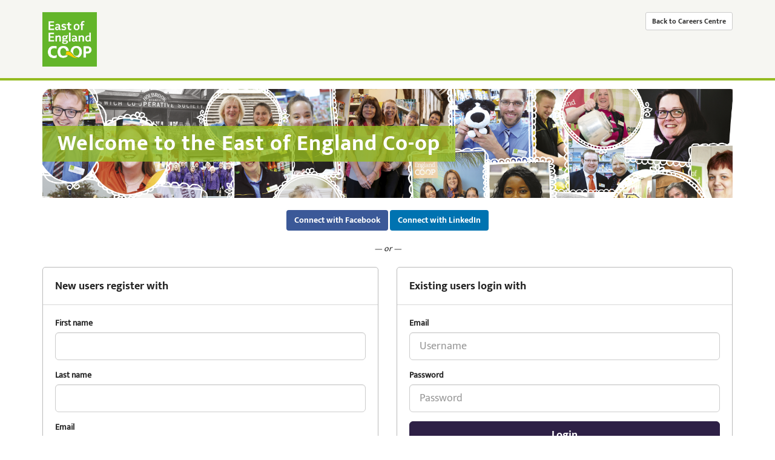

--- FILE ---
content_type: text/html; charset=UTF-8
request_url: https://myfuture.eastofengland.coop/members/?
body_size: 8331
content:
<!doctype html>
<html class="no-js tbp-user tbp-logged-out login-registration-layout" lang="en-GB">

<head>
            <meta charset="UTF-8">
        <meta name="viewport" content="width=device-width, initial-scale=1">
        <meta http-equiv="X-UA-Compatible" content="IE=edge" />
        <meta name="calendar-base-url" content="https://myfuture.eastofengland.coop/v2/calendar" />
        <meta name="csrf-token" content="joQIJD0GW4X9LiLrniPngL3oGUWAP2boSqpyJjzC">

        <meta property="og:image" content="/members/tpl/154/images/pdf_logo.png" />
        <meta property="og:type" content="website">
                <meta property="og:title" content="East of England Co-op - Welcome to the East of England Co-op ">
        
        <title>    Welcome to the East of England Co-op 
</title>
        
                <link rel="icon" href="/members/tpl/154/images/favicon.ico?v=60fb6ea6b74692e4a5d210ed19c5900974378559" type="image/x-icon" />
        <link rel="shortcut icon" href="/members/tpl/154/images/favicon.ico?v=60fb6ea6b74692e4a5d210ed19c5900974378559" type="image/x-icon" />

        
                            <link rel="stylesheet" href="/v2/brands/154/compiled.css?v=60fb6ea6b74692e4a5d210ed19c5900974378559">
            
            <link rel="stylesheet" href="https://myfuture.eastofengland.coop/app/css/print.css?60fb6ea6b74692e4a5d210ed19c5900974378559">
            <link rel="stylesheet" href="https://myfuture.eastofengland.coop/app/css/pikaday.css?60fb6ea6b74692e4a5d210ed19c5900974378559">
            <link rel="stylesheet" href="/members/tpl/x/font-awesome/css/font-awesome.min.css?v=60fb6ea6b74692e4a5d210ed19c5900974378559">
                            <link rel="stylesheet" href="/members/tpl/x/cookieconsent/css/cookieconsent.css?v=60fb6ea6b74692e4a5d210ed19c5900974378559">
                        <link rel="stylesheet" type="text/css" href="/members/tpl/x/richtexteditor/lib/froala-v4.5.1/froala_editor.pkgd.min.css?ver={$version}" />

        
        
            
            
                       
    </head>

<body class="no-js     login-registration          registration-only " data-rooturl="https://myfuture.eastofengland.coop/app/">

    <div id="page" class="">
        <ul class="acc_skip_menu">
            <li><a href="#mainContent">Skip to content</a></li>
                    </ul>

        <div class="page-content-wrapper">
                            <div id="headerRow">
    <header id="header" class="container">
        <div class="row">
            <div class="col-sm-6 col-xs-8">
                                    <div class="logo-text"></div>
                                <a href="/members/" id="logo">
                    <img src="/v2/brands/154/images/logo.png" alt="East of England Co-op" />
                </a>
            </div>

            <div class="pull-right col-sm-6 col-xs-4 text-right" id="header-links">
                

                                    

                                            <a href="https://makeadifference.eastofengland.coop/" class="btn btn-default btn-sm back_to_careers_btn hidden-xs">Back to Careers Centre</a>
                    
                    
                                    
                            </div>
        </div>
        <div id="header_end"></div>
    </header>

    <div id="menuRow">
        <div class="container">
            <div class="row">
                <nav
                    id="mainNav"
                    class="collapse navbar-collapse"
                    role="navigation"
                    aria-label="Main navigation">
                                    </nav>
            </div>
        </div>
    </div>
</div>
<div class="clearfix"></div>
                                    <div id="contentRow">
                <div id="root"></div>
                                                        <div id="mainContent" role="main" class="container registration">
                                <div class="introRow"
                            >
        <div class="container">
                        <div id="image-heading">
                                                            <div class="aligned" id="content-welcome-msg">
                            <h1>
                                <span class="line">
                                    Welcome to the East of England Co-op 
                                </span>
                            </h1>
                        </div>
                    
                    
                


            </div>
        </div>
    </div>
                            
                                                            <div class="row">
                                    <div class="col-xs-12">
                                            <div id="login-reg-content">
        <div class="login-reg-content-container">

            
            
            
            
            
            
                <div class="text-center margin-top margin-bottom" id="social-login">
                    
                    

                                            <a href="/members/social/auth/?provider=facebook&amp;m=login" class="btn btn-social btn-facebook">
                            <i class="fab fa-facebook-f" role="presentation"></i> <span>Connect with Facebook</span>
                        </a>
                    
                    
                    <a href="/members/social/auth/?provider=linkedin" class="btn btn-social btn-linkedin">
                        <i class="fab fa-linkedin-in" role="presentation"></i> <span>Connect with LinkedIn</span>
                    </a>

                                            <div class="margin-top">
                            <em>— or —</em>
                        </div>
                    
                </div>
            
            <div class="row">

                <div id ="login-reg-forms" class="">

                    <div role="tabpanel" id="homeTabLogin" class="
                                                col-md-6 col-md-push-6
                                                login-section
                        ">
                                                <div class="stand-out-box margin-bottom">
                            <div class="stand-out-box-header">
                                                                    <h2>Existing users login with</h2>
                                                                
                                                                   <div class="login_tab_links" role="tablist">
                                                                            </div>
                                
                            </div>

                            <div class="stand-out-box-content">
                                                                    <form
    id="login-form" 
    class="validate-form" 
    action="/members/modules/user/auth.php" 
    method="post" 
    autocomplete="off">

    <div class="row">
        <div class="col-md-12">
            <div class="form-group">
                <label for="login-email" >
                    Email
                </label>

                                    <input 
                        type="text"
                        id="login-email" 
                        name="username"
                        class="form-control required input-lg input_user acc-placeholder" 
                        placeholder="Username"
                    />
                            </div>
        </div>
    </div>

    <div class="row">
        <div class="col-md-12">
            <div class="form-group">
                <label for="password" >
                    Password
                </label>
                <input 
                    type="password" 
                    id="password" 
                    name="password"
                    class="form-control input_password input-lg required acc-placeholder" 
                    placeholder="Password"
                    autocomplete="off" />
            </div>
        </div>
    </div>

    <button type="submit" class="btn btn-lg btn-block btn-primary margin-bottom-sm" id="login-btn">
                    Login
            </button>

    <div class="nerror clear text-danger hide " id="register_error">
        
    </div>

    <a
        title="Forgot Password?"
        href="/members/?view=fp&amp;nojs=Y"
        class=""
    >
        Forgot Password?
    </a>
</form>
                                                            </div>

                        </div>

                                                                            
                        
                                                
                    </div>

                                                                    <div role="tabpanel" id="homeTabReg" class="
                                                            col-md-6 col-md-pull-6
                            
                            registration-section
                        ">

                            <div class="stand-out-box margin-bottom">
                                <div class="stand-out-box-header">
                                                                            <h2>New users register with</h2>
                                                                    </div>

                                <div class="stand-out-box-content">
                                    
                                    









    
<form id="registration-form" class="validate-form" action="/members/register/go.php"  enctype='multipart/form-data' method="post">
    <div id="lKYZpjEIo2_container" class="hide">
        <label for="lKYZpjEIo2">lKYZpjEIo2</label>
        <input type="text" id="lKYZpjEIo2" for="lKYZpjEIo2" name="lKYZpjEIo2" value="def502006893b5c76b118a2f5865e7d6b63a4341516fb332c12cdf499a8a5295aa58010cc9ac9c4ee5e8ce4ce4a42225f43c0234e78995735901e6c8e67d7d96b3fea44032f2d9efdabcfec4dd4c6e64c0047e2dfead5c89a3c8f7a712a0" />
        <label for="9ekbZn6KAQ">9ekbZn6KAQ</label>
        <input type="text" id="9ekbZn6KAQ" name="9ekbZn6KAQ" value="" />
    </div>
    
    <input name="record" value="" type="hidden" />
    <input name="location_lat" value="" type="hidden" />
    <input name="location_lon" value="" type="hidden" />

    
        <div class="form-group">
        <label for="registration-firstname" >First name</label>
        <input type="text" value="" id="registration-firstname" name="name_first" class="span12 form-control input-lg input-big input_user required  validate-no-at" />
            </div>

    
        <div class="form-group">
        <label for="registration-lastname" >Last name</label>
        <input type="text" id="registration-lastname" name="name_last" value="" class="span12 form-control input-lg input-big input_user required  validate-no-at" />
            </div>

        <div class="form-group">
        <label for="registration-email" >Email</label>
        <input type="text" id="registration-email" data-remote="/members/register/username_check.php" name="username" value="" class="span12 form-control input-lg input-big input_email required email validate-remote" data-errortype="invalid_email" />
            </div>

        <div class="form-group">
        <label for="registration-password" >Password</label>
        <input type="password" autocomplete="off" id="registration-password" name="password" data-remote="/members/register/password_check.php" data-remote-type="post" class="span12 form-control input-lg input-big input_password validate-remote " />
    </div>

        <div class="form-group">
        <label for="registration-password-verify" >
            Confirm Password
        </label>

        <input
            type="password"
            autocomplete="off"
            id="registration-password-verify"
            name="password_again"
            class="span12 form-control input-lg input-big input_password required equal-to "
            data-equalto="#registration-password"
            />

            </div>

    
         
        
        
    <div class="clearfix"></div>

        
                <div class="well well-sm text-center margin-top-sm">

                <div class="form-group margin-bottom-0">
                    <div id="registration-cv-uploader" class="file_upload_holder">
                        <label for="cv_file_upload" class="file_upload_label">
                            <i class="fa fa-upload icon-upload" role="presentation"></i> Upload a CV to create your profile automatically                         </label>
                        <input id="cv_file_upload" class="form-control input-lg file_upload" data-btn-block="true" type="file" name="cv_file_upload" aria-describedby="cv_filename" />


                        <input type="hidden" id="third_party_file_name" name="third_party_file[name]" />
                        <input type="hidden" id="third_party_file_link" name="third_party_file[link]" />
                        <input type="hidden" id="third_party_file_token" name="third_party_file[token]" />
                        <input type="hidden" id="third_party_file_provider" name="third_party_file[provider]" />
                    </div>

                    
                                                   <h3 class="h5">
                                or upload your cv using
                           </h3>
                        
                        <div class="btn-group btn-group-justified margin-top-sm">
                                                        <div class="btn-group">
                                <button id="dropbox" type="button" class="btn btn-default btn-social" > <i class="fab fa-dropbox icon-dropbox" aria-hidden="true"></i> Dropbox</button>
                            </div>
                                                                                    <div class="btn-group">
                                <button id="google" type="button" class="btn btn-default btn-social " > <i class="fab fa-google icon-google" aria-hidden="true"></i> Google</button>
                            </div>
                                                    </div>
                    
                    <span id="cv_filename" class="upload_filename" style="position:relative; top:5px; margin-bottom:0; display:block; text-align:left; margin-left:0; margin-right:0;"></span>

                </div>
        </div>
    
            <div class="registration-terms">
                    <div class="alert">
                <div role="group" aria-labelledby="options-label" class="opt_in_checkboxes">

                    <!-- TAdded for TCI-25950 -->
                    <span id="options-label" class="sr-only">
                        Check all &amp; Check all recommended
                    </span>

                    
                                                                        <div class="controls checkbox">
                                <label class="checkbox" for="opt_in_terms_and_conditions">
                                    <input
                                        type="checkbox"
                                        id="opt_in_terms_and_conditions"
                                        data-recommended="false"
                                        class="required "
                                        name="opt_ins[terms_and_conditions]"
                                                                                value="terms_and_conditions" />
                                    I have read and agree to the <a target="_blank" href="/members/modules/hf/terms.php">Terms and Conditions</a>
                                </label>
                            </div>
                                                                                                <div class="controls checkbox">
                                <label class="checkbox" for="opt_in_privacy_policy">
                                    <input
                                        type="checkbox"
                                        id="opt_in_privacy_policy"
                                        data-recommended="false"
                                        class="required "
                                        name="opt_ins[privacy_policy]"
                                                                                value="privacy_policy" />
                                    I have read and agree to the <a target="_blank" href="/members/modules/hf/privacy.php">Privacy Policy</a>
                                </label>
                            </div>
                                                            </div>
            </div>
        
        
    </div>

    <button type="submit" class="btn btn-large btn-lg btn-block btn-primary">
                    I agree. Create my account
            </button>
</form>

    
        <script>
            function addThirdPartyFile(name, link, provider, token) {
                var $cvFileInput = jQuery('#cv_file_upload');
                var $cvFilename = jQuery('#cv_filename');
                var $thirdPartyFileName = jQuery('#third_party_file_name');
                var $thirdPartyFileLink = jQuery('#third_party_file_link');
                var $thirdPartyFileToken = jQuery('#third_party_file_token');
                var $thirdPartyFileProvider = jQuery('#third_party_file_provider');

                $cvFileInput.prop('disabled', true);
                $cvFilename.text(name);

                $thirdPartyFileName.val(name);
                $thirdPartyFileLink.val(link);
                $thirdPartyFileProvider.val(provider);

                if (token !== undefined) {
                    $thirdPartyFileToken.val(token);
                }
            }
        </script>
    

            <script type="text/javascript" src="https://www.dropbox.com/static/api/2/dropins.js" id="dropboxjs" data-app-key="orsoced8ucs3oaa"></script>
        
            <script>
                if (Dropbox.isBrowserSupported()) {
                    var dropbox = document.getElementById("dropbox");
                    dropbox.disabled = false;
                    dropbox.addEventListener('click', function () {
                        Dropbox.choose({
                            success: function (files) {
                                addThirdPartyFile(files[0].name, files[0].link, 'dropbox');
                            },
                            linkType: "direct",
                            multiselect: false,
                            extensions: ['.txt','.rtf','.html','.htm','.doc','.docx','.pdf'],
                            folderselect: false,
                            //sizeLimit: 10240,
                        });
                    });
                }
            </script>
        
    
            
            <script type="text/javascript">
                // The Browser API key obtained from the Google API Console.
                // Replace with your own Browser API key, or your own key.
                var apiKey = 'AIzaSyD0610x9_thcatRJz4KaT1Horx7azGuiHo';

                // The Client ID obtained from the Google API Console. Replace with your own Client ID.
                var clientId = "445960589626-150982nemamfk75669nek8l39ihrfdfl.apps.googleusercontent.com";

                // Replace with your own project number from console.developers.google.com.
                // See "Project number" under "IAM & Admin" > "Settings"
                var appId = "445960589626";

                // Scope to use to access user's Drive items.
                var scope = ['https://www.googleapis.com/auth/drive.readonly'];

                var pickerApiLoaded = false;
                var oauthToken;

                // Use the Google API Loader script to load the google.picker script.
                function loadPicker() {
                    gapi.load('auth', {'callback': onAuthApiLoad});
                    gapi.load('picker', {'callback': onPickerApiLoad});
                }

                function onAuthApiLoad() {
                    var google = document.getElementById("google");
                    google.disabled = false;
                    google.addEventListener('click', function() {
                        window.gapi.auth.authorize(
                            {
                                'client_id': clientId,
                                'scope': scope,
                                'immediate': false
                            },
                            handleAuthResult);
                    });
                }

                function onPickerApiLoad() {
                    pickerApiLoaded = true;
                    createPicker();
                }

                function handleAuthResult(authResult) {
                    if (authResult && !authResult.error) {
                        oauthToken = authResult.access_token;
                        createPicker();
                    }
                }

                // Create and render a Picker object for searching images.
                function createPicker() {
                    if (pickerApiLoaded && oauthToken) {
                        var docs = new google.picker.DocsView();
                        docs.setIncludeFolders(true)
                            .setMimeTypes("application/msword,application/vnd.openxmlformats-officedocument.wordprocessingml.document,application/pdf,application/rtf,text/plain,text/html");

                        var picker = new google.picker.PickerBuilder()
                            .enableFeature(google.picker.Feature.NAV_HIDDEN)
                            .disableFeature(google.picker.Feature.MULTISELECT_ENABLED)
                            .setAppId(appId)
                            .setOAuthToken(oauthToken)
                            .addView(docs)
                            .setDeveloperKey(apiKey)
                            .setCallback(pickerCallback)
                            .build();
                        picker.setVisible(true);
                    }
                }

                // A simple callback implementation.
                function pickerCallback(data) {
                    if (data.action == google.picker.Action.PICKED) {
                        var link = 'https://www.googleapis.com/drive/v3/files/'+data.docs[0].id+'?alt=media';
                        addThirdPartyFile(data.docs[0].name, link, 'google', window.gapi.auth.getToken().access_token);
                    }
                }
            </script>
            <script type="text/javascript" src="https://apis.google.com/js/api.js?onload=loadPicker"></script>
        
    
                                </div>
                            </div>
                        </div>
                                    </div>

                <div class="clearfix"></div>
            </div>

                            <div class="margin-bottom" id="magic-links-actions">
                    <a id="magic-links-btn"
                                               href="/members/?m=1" class="btn btn-block btn-link-outline">
                        Login with a Magic Link
                        <i class="fa fa-stars" aria-hidden="true"></i>
                    </a>
                                    </div>
            
            
                                </div>
    </div>

    <link type="text/css" rel="stylesheet" href="/members/tpl/x/jquery.qtip.css?ver=60fb6ea6b74692e4a5d210ed19c5900974378559"/>
<link type="text/css" rel="stylesheet" href="/members/tpl/x/jquery-ui-calendar.css?ver=60fb6ea6b74692e4a5d210ed19c5900974378559"/>
<link type="text/css" rel="stylesheet" href="/members/tpl/x/select2/select2.css?ver=60fb6ea6b74692e4a5d210ed19c5900974378559"/>

<script src="/members/lang/154/en/YXRzX2pzLmpzLGZpbGV1cGxvYWRlci5qcyxjcm1fanMuanMsbWVzc2FnZV9qcy5qcyx0cmliZXBhZF9qcy5qcyxzaWdudXBfcGhwLmpzLGRhdGVfZm9ybWF0Lmpz.js?ver=60fb6ea6b74692e4a5d210ed19c5900974378559"></script>

<script src="/members/tpl/x/libraries/jquery.min.js?ver=60fb6ea6b74692e4a5d210ed19c5900974378559"></script>
<script src="/members/tpl/x/libraries/jquery-migrate.js?ver=60fb6ea6b74692e4a5d210ed19c5900974378559"></script>
<script src="/members/tpl/x/libraries/jquery.browser.min.js?ver=60fb6ea6b74692e4a5d210ed19c5900974378559"></script>
<link type="text/css" rel="stylesheet" href="/members/tpl/x/libraries/jquery-ui.min.css?ver=60fb6ea6b74692e4a5d210ed19c5900974378559" />
<script src="/members/tpl/x/libraries/lang/jquery.ui.datepicker-en-GB.js?ver=60fb6ea6b74692e4a5d210ed19c5900974378559"></script>
<script src="/members/tpl/x/libraries/jquery-ui.min.js?ver=60fb6ea6b74692e4a5d210ed19c5900974378559"></script>

<script src="/members/tpl/x/bootstrap/v3/js/bootstrap.min.js?ver=60fb6ea6b74692e4a5d210ed19c5900974378559"></script>
<script src="/members/tpl/x/bootstrap-confirm.js?ver=60fb6ea6b74692e4a5d210ed19c5900974378559"></script>
<script src="/members/tpl/x/uploader/fileuploader.js?ver=60fb6ea6b74692e4a5d210ed19c5900974378559"></script>
<script src="/members/tpl/x/jquery.qtip.min.js?ver=60fb6ea6b74692e4a5d210ed19c5900974378559"></script>
<script src="/members/tpl/x/jquery.jq-watermark.js?ver=60fb6ea6b74692e4a5d210ed19c5900974378559"></script>


<!-- Plug-in to show
"hint" text in input boxes  -->
<script src="/members/tpl/x/jquery.stickytableheaders.min.js?ver=60fb6ea6b74692e4a5d210ed19c5900974378559"></script> <!-- On branching questionnaires -->
<script src="/members/tpl/x/jquery.metadata.js?ver=60fb6ea6b74692e4a5d210ed19c5900974378559"></script>
<script src="/members/tpl/x/jquery.maskedinput.min.js?ver=60fb6ea6b74692e4a5d210ed19c5900974378559"></script>
<script src="/members/tpl/x/jquery.autosize.js?ver=60fb6ea6b74692e4a5d210ed19c5900974378559"></script>
<script src="/members/tpl/x/libraries/jquery.validate.min.js?ver=60fb6ea6b74692e4a5d210ed19c5900974378559" charset="utf-8"></script>
<script src="/members/tpl/x/additional-methods.js?ver=60fb6ea6b74692e4a5d210ed19c5900974378559"></script>
<script src="/members/tpl/x/select2/select2.full.min.js?ver=60fb6ea6b74692e4a5d210ed19c5900974378559" type="text/javascript"></script><link rel="stylesheet" type="text/css" href="/members/tpl/x/select2/select2.css?ver=60fb6ea6b74692e4a5d210ed19c5900974378559" />

<link rel="stylesheet" type="text/css" href="/members/tpl/x/richtexteditor/lib/froala-v4.5.1/froala_editor.pkgd.min.css?ver=60fb6ea6b74692e4a5d210ed19c5900974378559" />
<script type="text/javascript" src="/members/tpl/x/richtexteditor/lib/froala-v4.5.1/froala_editor.pkgd.min.js?ver=60fb6ea6b74692e4a5d210ed19c5900974378559"></script>
<script type="text/javascript" src="/members/tpl/x/richtexteditor/rich-text-editor.js?ver=60fb6ea6b74692e4a5d210ed19c5900974378559"></script>

<!-- Job Advert -->
<script src="/members/tpl/x/leaflet/leaflet.js"></script>
<link href="/members/tpl/x/leaflet/leaflet.css" rel="stylesheet"/>

<!-- Questionnaires & Dategap -->
<script src="/members/tpl/x/combodate/moment.js?ver=60fb6ea6b74692e4a5d210ed19c5900974378559"></script>
<script src="/members/tpl/x/combodate/combodate.js?ver=60fb6ea6b74692e4a5d210ed19c5900974378559"></script>
<script src="/members/tpl/x/combodate/locale/en.js?ver=60fb6ea6b74692e4a5d210ed19c5900974378559"></script>

<script src="/members/tpl/x/app.js?ver=60fb6ea6b74692e4a5d210ed19c5900974378559"></script>

<!-- Cookies message -->

<script>
    jQuery(document).ready(function(){
        jQuery('#cookies_notification .close').click(function(){
            jQuery('#cookies_notification').slideUp('slow').remove();
            setCookie('cookieState2', '3');
        });
      });
      if (getCookie('cookieState2') == 3) {
        jQuery('#cookies_notification').remove();
      }
      else {
        jQuery('#cookies_notification').show().slideDown('slow');
    }
</script>










 
<script type="text/javascript">
    function sortDropDownListByText() {
        jQuery("select:not('.noSort')").each(function() {
            
            // Get the select & is value
            var select = jQuery(this);
            var selectedVal = select.val();
            
            // The options we should keep at the top
            var top = [
                "",
                "Country: Please select",
                "Please select",
                "N/A",
                "Please select currency",
                "Please select frequency",
                "Please select an answer",
                "Prefer not to say"
            ];
            
            var bottom = [
                "Other"
            ];
            
            // Order options alphabetically            
            var options = select
                .find("option")
                .toArray()
                .sort(function(a, b) {
                    var lowerA = a.text.toLowerCase();
                    var lowerB = b.text.toLowerCase();
                    
                    if (lowerA.localeCompare) {
                        return lowerA.localeCompare(lowerB);
                    }
                    
                    return lowerA == lowerB ? 0 : lowerA < lowerB ? -1 : 1;

                });
                
            // Will hold sorted options
            var sorted = {
                top: [],
                middle: [],
                bottom: []   
            }
                
            // Iterate options                  
            for(index = 0; index < options.length; index++) {       
               
                var option = jQuery.trim(options[index].text);                  
                
                // Move options to the top
                if(jQuery.inArray(option, top) !== -1) {
                    sorted.top.push(options[index]);
                } else if(jQuery.inArray(option, bottom) !== -1) {
                    sorted.bottom.push(options[index]);
                } else {
                    sorted.middle.push(options[index]);   
                }
            }     
            
            sorted = sorted.top.concat(sorted.middle).concat(sorted.bottom);
                                
            // Set the ordered select options
            select.html(jQuery(sorted)).val(selectedVal);
        });
    }
    jQuery(document).ready(sortDropDownListByText);
</script>



    <img src="/members/tpl/x/images/ajax-loader-black.gif" width="90" height="90" class="hide" alt="" />
<script src="/members/tpl/x/registration.js?ver=60fb6ea6b74692e4a5d210ed19c5900974378559" type="text/javascript"></script>
<script src="/members/tpl/x/optin_checkboxes.js?ver=60fb6ea6b74692e4a5d210ed19c5900974378559" type="text/javascript"></script>
<script src="/members/tpl/x/postcode.js?ver=60fb6ea6b74692e4a5d210ed19c5900974378559" type="text/javascript"></script>
<script src="/members/tpl/x/ofccp_us_fields.js?ver=60fb6ea6b74692e4a5d210ed19c5900974378559" type="text/javascript"></script>
    <script src="/members/tpl/x/no-email-exist-check.js?ver=60fb6ea6b74692e4a5d210ed19c5900974378559" type="text/javascript"></script>
<script type="text/javascript">
    enableForgotPassword('https://myfuture.eastofengland.coop/members');

    </script>

<!-- Google Tag Manager -->
<script>(function(w,d,s,l,i){w[l]=w[l]||[];w[l].push({'gtm.start':
new Date().getTime(),event:'gtm.js'});var f=d.getElementsByTagName(s)[0],
j=d.createElement(s),dl=l!='dataLayer'?'&l='+l:'';j.async=true;j.src=
'https://www.googletagmanager.com/gtm.js?id='+i+dl;f.parentNode.insertBefore(j,f);
})(window,document,'script','dataLayer','GTM-TH7VTL');</script>
<!-- End Google Tag Manager -->

<!-- Google Tag Manager (noscript) -->
<noscript><iframe src="https://www.googletagmanager.com/ns.html?id=GTM-TH7VTL"
height="0" width="0" style="display:none;visibility:hidden"></iframe></noscript>
<!-- End Google Tag Manager (noscript) -->

    
                                    </div>
                                </div>
                                                    </div>
                                        <div id="notification-holder" class="hidden">
                        <div id="backdrop" class="modal" tabindex="-1" role="dialog" style="display: block">
    <div id="popup" class="modal-dialog slide-dialog modal-lg animate-slide-in-right ats-popup" role="document">
        <div class="modal-content slide-content bg-gray-100">
            <button type="button" class="close-slide noajax" id="closeButton">
                <span aria-hidden="true"><i class="fas fa-times"></i></span>
                <span class="sr-only">Close</span>
            </button>
                        <div class="notification-dropzone neue"></div>
                        			</div>
		</div>
	</div>
</div>                    </div>
                        </div>
        </div>
    </div><!--end page wrapper-->

                                <div id="footerRow">
                                    <div class="container">
                    <footer>
                        <div class="row">
                            <div class="col col-md-6">

                                
                                <ul class="list-unstyled">
                                                                                                                                                    
                                    <li><a href="/members/modules/hf/terms.php">Terms &amp; Conditions</a></li>

                                                                                                                                                    
                                    
                                    <li><a href="/members/modules/hf/privacy.php">Privacy Policy</a></li>
                                    <li><a href="/members/modules/hf/page.php?page=cookies">Cookie policy</a></li>

                                                                            <li><a href="#" role="link" aria-haspopup="dialog" onclick="CookieConsent.showPreferences()">Manage Cookies</a></li>
                                                                    </ul>


                                <p class="copyright">
                                    East of England Co-op copyright &copy; 2026
                                </p>

                                
                            </div>
                            <div class="col col-md-6 footerLast text-left text-right-md">
                                <a class="footerLogo" id="footer-logo" href="http://www.tribepad.com/" title="TribePad Social ATS" target="_blank">TribePad
                                    <span class="sr-only"></span>
                                </a>

                                <div class="clearfix"></div>


                                
                            </div>
                        </div>
                    </footer>
                </div>
            </div>
        



        <!-- internal tracking -->
        
        
        
        
                            
                    <script type="text-plain" data-category="Tracking">
                var _paq = _paq || [];

                                                                        _paq.push(["setDomains", [ 'myfuture.eastofengland.coop','makeadifference.eastofengland.coop' ]]);
                    _paq.push(["enableCrossDomainLinking"]);
                
                _paq.push(['trackPageView']);
                _paq.push(['enableLinkTracking']);
                (function() {
                    var u="//tracking.tribepad.com/";
                    _paq.push(['setTrackerUrl', u+'piwik.php']);
                    _paq.push(['setSiteId', 95 ]);
                    
                    var d=document, g=d.createElement('script'), s=d.getElementsByTagName('script')[0];
                    g.type='text/javascript'; g.async=true; g.defer=true; g.src=u+'piwik.js'; s.parentNode.insertBefore(g,s);
                })();
            </script>
            <noscript><p><img src="//tracking.tribepad.com/piwik.php?idsite=95" style="border:0;" alt="" /></p></noscript>
            
    





                        
            <script src="/members/tpl/x/cookieconsent/cookieconsent.umd.js" type="text/javascript"></script>
            <script type="text/javascript">
                CookieConsent.run({"categories":{"Necessary":{"enabled":true,"readOnly":true,"cookies":[{"name":"TribePad-eecoop"},{"name":"XSRF-TOKEN"},{"name":"lc"},{"name":"\/^(AWSALB)\/"},{"name":"PHPSESSID"},{"name":"\/^(X-Mapping)\/"}]},"Tracking":{"enabled":false,"readOnly":false,"cookies":[{"name":"\/^(pk)\/"}]}},"language":{"default":"en","translations":{"en":{"consentModal":{"title":"Cookies","description":"This platform uses essential cookies to ensure its proper operation and tracking cookies to understand how you interact with it. The latter will only be set once approved. Please specify which cookies you would like us to track.","acceptAllBtn":"Approve","acceptNecessaryBtn":"Reject","showPreferencesBtn":"Manage Settings"},"preferencesModal":{"title":"Cookies Settings","acceptAllBtn":"Accept all","acceptNecessaryBtn":"Reject all","savePreferencesBtn":"Save Settings","closeIconLabel":"Close","sections":[{"title":"Cookie Categories","description":"This platform uses essential cookies to ensure its proper operation and tracking cookies to understand how you interact with it. The latter will only be set once approved. Please specify which cookies you would like us to track."},{"title":"Necessary","description":null,"linkedCategory":"Necessary","cookieTable":{"caption":"Cookie table","headers":{"name":"Cookie","domain":"Domain","desc":"Description"},"body":[{"name":"TribePad-eecoop","domain":"\/","desc":"This allows you to login and use our system"},{"name":"XSRF-TOKEN","domain":"\/","desc":"This is used to determine if an action is made by the same person requesting it"},{"name":"lc","domain":"\/","desc":"The language you are currently using on our site"},{"name":"\/^(AWSALB)\/","domain":"\/","desc":"These are sometimes set depending on route you connected to this site. They are used to make sure you are redirected to the correct resource"},{"name":"PHPSESSID","domain":"\/","desc":"This allows you to login and use our system"},{"name":"\/^(X-Mapping)\/","domain":"\/","desc":"These are sometimes set depending on route you connected to this site. They are used to make sure you are redirected to the correct resource"}]}},{"title":"Tracking","description":null,"linkedCategory":"Tracking","cookieTable":{"caption":"Cookie table","headers":{"name":"Cookie","domain":"Domain","desc":"Description"},"body":[{"name":"\/^(pk)\/","domain":"\/","desc":"This is used to identify which source you came from and internal tracking so we can determine how the system is being used"}]}}]}}}}});
            </script>
            
        <script type="text/javascript"></script>


    </body>
</html>


--- FILE ---
content_type: application/javascript
request_url: https://myfuture.eastofengland.coop/members/lang/154/en/YXRzX2pzLmpzLGZpbGV1cGxvYWRlci5qcyxjcm1fanMuanMsbWVzc2FnZV9qcy5qcyx0cmliZXBhZF9qcy5qcyxzaWdudXBfcGhwLmpzLGRhdGVfZm9ybWF0Lmpz.js?ver=60fb6ea6b74692e4a5d210ed19c5900974378559
body_size: 8854
content:
var ats_js = {"back_to_dashboard":"Back to dashboard","booking_interview":"Booking","booking_success_msg":"You have booked an interview successfully!","book_interview":"Book Interview","candidates_processing_completed":"Candidates processing completed. Please review below.","candidates_processing_completed.invalid_ni":"","completed_successfully":"Completed Successfully!","confirm_interview_btn":"Confirm interview","error_fetching":"Their was a problem fetch the page from the server. Please try again.","field_required":"","interviews_select_time_slot":"Select a time slot","interview_booked":"Booked","interview_cancel_success_msg":"You have cancelled your interview successfully!","interview_slot_already_full":"The interview slot you have chosen is already full. You cannot choose that slot.","invalid_ni":"Invalid NI number","loading":"Loading","please_select":"Please select","postcode_invalid":"Please enter a valid UK postcode","processing_candidates":"Processing candidates...","required_form_explanation":"","required_indicator":"*","required_screen_reader":"Required","salary_filter_thousands_measure":"k","save_interview_button_text":"Save","saving_interview_button_text":"Saving","select_less_candidates":"You must select less than 5 candidates to use this functionality.","select_only_one":"You must select not more than 1 candidate to use this functionality.","unable_to_cancel_interview":"Unfortunately we cannot cancel your interview at this time.","view_all_booked":"View all your booked interviews"};

var fileuploader = {"allowable_filetypes_description":"You can upload any of the following filetypes:","cancel":"Cancel","click_or_drop_files":"Click or drop files here to upload","drop_files":"Drop files here to upload","dupe_file":"file with passed id was not added, or already uploaded or cancelled","element_not_found":"element not found","emptyerror":"{file} is empty, please select files again without it.","failed":"Failed","file_invalid":"The file is invalid","file_required":"You must upload a file","file_too_big":"File is too big ({{filesize}}MB). Max filesize: {{maxFilesize}}MB.","gigabytes":"GB","invalid_type":"You can't upload files of this type.","kilobytes":"kB","megabytes":"MB","minsizeerror":"{file} is too small, minimum file size is {minSizeLimit}.","onleave":"The files are being uploaded, if you leave now the upload will be cancelled.","percent_from":"% from","sizeerror":"{file} is too large, maximum file size is {sizeLimit}.","terrabytes":"TB","typeerror":"{file} is an invalid file type. Only {extensions} are allowed.","upload_document":"","upload_failed":"Could not upload file","upload_files":"Upload files","upload_image":"","upload_video":"","virus_scan_error":"A virus has been detected in the uploaded file.  Please upload a different file instead."};

var crm_js = {"add":"Add","add_description":"(add a description)","add_title":"(add a title)","content":"Content","direct_messaging":"Direct messaging","job_application_job_title":"Vacancy Title","make_task":"Make a task","message":"Message","msg_cannot_revert":"This action cannot be reverted.","msg_delete_general":"Are you sure you want to delete this?","msg_delete_note":"Are you sure you want to delete this note?","msg_delete_s1":"Are you sure you want to delete this image?","msg_delete_s2":"Are you sure you want to delete this document?","send":"Send","sending":"Sending file...","set_due":"Set a due date"};

var message_js = {"allowed_email_domains":"Can be sent to only the following email domains:","cancel":"Cancel","close":"Close","confirm":"Confirm","delete":"Delete","delete_none_chosen":"You haven't selected any messages to delete","delete_sure":"Are you sure you wish to delete the selected message(s)?","message_sent":"Your message has been sent","required":"Required"};

var tribepad_js = {"lang_ck":"en","map_copyright":"\u00a9 OpenStreetMap contributors","ui_cal":"en-GB","valid_send_cv_domains":"tribepad.com","view_all_tweets":"View all tweets","zoomin":"Zoom in","zoomout":"Zoom out"};

var signup_php = {"account_verified1":"Account has already been verified!","account_verified2":"Oops, you have already verified your account.","additional_docs":"Additional documents","address1":"Building name \/ number","address2":"Street address","address3":"City","address3_help_text":"Enter the employer's city","add_career_history":"Add more career history","add_education_history":"Add more education history","add_skill":"Add a skill","agree_continue":"I agree, continue","already_applied_for_job":"You have already applied for this vacancy","amount":"Amount","application_complete":"Your application for :job_title has been successfully submitted. You will shortly receive a confirmation email acknowledging this.","application_completed":"Completed by","application_complete_agency":":user 's application for :job_title has been successfully submitted.","application_complete_agency_alert":"The candidate will shortly receive an email asking them to confirm this. You can review your candidate's application in the","application_created":"Started by","application_details":"Application details","application_process_for":"Application process for","application_questions":"Application Questions","application_summary_description":"This page shows the final summary of all the information you have entered for your application. Please review that information and confirm that it is valid to complete your application.","application_summary_title":"Summary page before submitting","application_upload_extension_error":"You must select a file with one of the following file extensions -","application_upload_filesize_error":"Please upload a smaller file, the maximum file size allowed is","applied_by":"Applied by","array":"","attach_additional_documents":"Attach additional documents to your application","calendar_service_remember_to_reset_password":"Thank you for registering to access the calendar service.\r\n\r\nPlease remember to reset your password use the 'Account Settings' tab on this page.\r\n\r\n","cancel":"Cancel","candidate_status":"Candidate status","cannot_use_at_symbol":"You cannot use an @ symbol","cannot_use_at_symbol_error":"","career_level":"Career level","change_audio":"Change to an audio captcha","change_image":"Change the image","characters_left":"Characters left:","choose_cv":"Choose CV","choose_files":"Choose files","choose_more_files_upload":"Choose more files to upload","click_here":"Click here to login","completed":"Completed","completed_application_for":"","complete_profile":"Review and complete my profile","complete_registration_and_application":"Your registration is complete and you have applied for \"JOB TITLE\".","confirm_email":"Confirm email","confirm_information_cannot_edit":"Please Note: \u2018Tick this box to confirm that you would like to submit the application. Once submitted, you cannot make any changes or amend the information shown above.'","confirm_password":"Confirm Password","confirm_valid_info":"By clicking \"I agree, continue\" you verify that the information provided on this page is accurate and up to date.","congratulations":"Your application has been submitted","correct_internal_domainname_email_error":"","country":"Country","country_help_text":"Select the employer's country.","create_account":"Create an account","currency_tip":"","cv_used_in_another_application":"This file is used in another application. You can still use it for the current one.","disability_status":"Disability Status","disability_status_more":"Find out more about \"Disability Status\" policy.","disability_status_popup":"","disability_veteran_statuses":"Disability and veteran statuses","distance_travel":"Distance willing to<br\/>travel\/relocate","download_mp3":"Download sound as MP3","do_not_wish_to_answer":"I don't wish to answer","dr":"Dr","email":"Email","email_mismatch":"Email address doesn't match","email_required":"Email address is required","email_taken":"This email address is already assigned to an existing account","email_verify":"Email Verification","end_date_greater_than_start_error":"","engagement_type":"Engagement Type","equal_opportunities_monitoring":"Equal Opportunities Monitoring","equal_opportunities_questionnaire_title":"Equal Opportunities Monitoring","error":"","error_length":"There should be  characters.","ethnic_category":"Ethnic Category","ethnic_definitions":"","expiry_date_required":"Expiry date is required","failed_icon_alt_text":"An icon indicating that more attention is required with the supporting text","failed_questions_list":"The questions that you have failed are:","failed_question_generic_message":"Unfortunately we cannot consider you for this position at the present time. However, if you would like to be considered for other roles, please complete your profile so that our recruiters can find you more easily. You may also consider creating job alerts so that you receive emails when new jobs that match your criteria are posted.","failed_question_instructions_message":"","failed_question_instructions_title":"Some instructions","female":"Female","field_required":"This field is required.","file_name":"File name","file_size":"File size","file_type":"File type","file_uploading_wait":"File is uploading, please wait","forename":"First name","gender":"Gender","go_to_dashboard":"Continue to the dashboard","go_to_jobsearch":"Go to vacancy search","go_to_profile":"Go to profile","go_to_watchlist":"Go to watchlist","greater_date":"The end date must be greater than the start date","greater_or_equal_date":"The end date must be greater than or equal to the start date","have_a_look":"Have a look around","hlist_value_no_access":"You do not have access to this hierarchy level.  Please choose a lower level item.","hm_signup_jobseeker":"<p style=\"margin:0;padding:10px 30px;color:#333333;font-family:Calibri;font-size:11px;\">Dear {$name_first}<\/p>\r\n\r\n<p style=\"margin:0;padding:10px 30px;color:#94bb20;font-family:Calibri;font-size:16px;\"><strong>New User Profile Created<\/strong><\/p>\r\n\r\n<p style=\"margin:0;padding:10px 30px;color:#333333;font-family:Calibri;font-size:11px;\">You are receiving this email as notification that {$hm_first_name}, of {$hm_company} has added you to the candidate database at https:\/\/myfuture.eastofengland.coop\/<br \/>\r\n<br \/>\r\nIf you do not wish to remain on this database then please <strong><a href=\"{$delete_me_link}\">click here<\/a><\/strong> to remove your details.<br \/>\r\n<br \/>\r\nIf you are happy to remain on this database to allow {$hm_company} to inform you of any jobs that you may be interested in, you do not need to take any further action. Login details are as follows;<\/p>\r\n\r\n<p style=\"margin:0;padding:10px 30px;color:#333333;font-family:Calibri;font-size:11px;\"><strong>Website<\/strong><br \/>\r\n<a href=\"{$baseUrl}\">East of England Career Centre<\/a>.<br \/>\r\n<br \/>\r\n<strong>Username:<\/strong><br \/>\r\nThe email address this notification was sent to.<br \/>\r\n<br \/>\r\n<strong>Password:<\/strong><br \/>\r\nUse the Forgot Password link on the login page.<br \/>\r\nWe do not send passwords in emails for security reasons.<br \/>\r\n<br \/>\r\nIf you do not delete your details then we may keep them for a further 12 months to keep you informed of any suitable opportunities.<br \/>\r\n<br \/>\r\nPlease remember to keep your profile up-to-date and verified so that we can continually match you to relevant job opportunities. Our colleagues will look at these details in the selection process so it is important to keep them updated.<br \/>\r\n<br \/>\r\nKind regards<\/p>\r\n\r\n<p style=\"margin:0;padding:0px 30px;color:#94bb20;font-family:Calibri;font-size:11px;\"><strong>East of England Co-op HR Services Team<\/strong><\/p>\r\n","hm_signup_jobseeker_optins":"<p>Please note you have been opted in for the following:<\/p>\n\n<ul>{$selected_optins}<\/ul>\n\n<p>These options can be changed in the settings section of your account, Details on how to access your account can be found above.<\/p>","hm_signup_jobseeker_subject":"Welcome to the East of England Co-op Career Centre","how_do_you_want_use_cv":"How do you want to use the uploaded CV?","identify_as_veteran":"I identify as one or more of the classifications of protected veteran listed in the \"Veteran status\" policy.","indeed_apply_message":"<h3>You have been forwarded here from <img src=\"\/members\/tpl\/x\/images\/external-indeedjobs.png\" alt=\"indeed\"\/><\/h3><p>To complete your application for <span>_job_title<\/span>, please register or login to our career centre below and provide any necessary details. Thanks for your interest and good luck!<\/p>","industry_sector":"Industry sector","information_not_visible_to_hiring_users":"This information will not be visible to hiring managers.","internal_email_error":"Please specify a correct internal domain name for the email address","invalid_date":"Invalid date","invalid_digit":"Please enter a whole number","invalid_email":"Either the email address is invalid or we already have an account registered for you.  <br \/>","invalid_email_format":"Please enter a valid email address","invalid_number":"Invalid number","invalid_website":"The website format is invalid","i_accept":"I accept. Create my account.","i_have_read_agree":"","jobs_in_watchlist":"Other vacancies in your watchlist","job_alert_name_validation_error":"This name is already in use. Please specify a unique name.","job_last_applied":"Last used to apply for","job_title_and_reference":"Job title and reference","just_upload_file":"Just upload the file","km":"km","label_project":"East of England Co-op Resourcing","link_error":"Invalid URL.","login":"Login","male":"Male","maximum_characters_allowed":"Maximum characters allowed","maximum_word_allowed":"Maximum words allowed","max_chars":"Maximum  chars","max_skills":"Maximum  skills","middlename":"Middle Name","miles":"miles","min_5_chars":"Minimum 5 characters","miss":"Miss","mr":"Mr","mrs":"Mrs","ms":"Ms","no":"No","notice1":"Less than 1 week","notice2":"Between 1 week and 1 month","notice3":"Between 1 month to 3 months","notice4":"More than 3 months","notice5":"","notice6":"","notice7":"","notice8":"","notice_period":"Notice period","not_veteran":"I am not a protected veteran","no_additional_docs_files_title":"You have no documents uploaded (not including CVs)","no_cv_files_title":"You have no CV uploaded","no_dont_have_disability":"No, I don't have a disability","no_files":"No files","no_portfolio_files_title":"You have no portfolio files uploaded","of":"of","ofccp_message":"","omb_expiration":"","open_date_required":"Open date is required","optional":"Optional","or_register_here":"Or register your details here","passive_candidate_optin_disclaimer":"<strong>Please note:<\/strong> Passive candidates will be made aware of these settings in their welcome email and advised on how to update.","password":"Password","password_mismatch":"Password do not match","password_required":"Password is required","password_requirements_error":"","personal_statement_header":"Personal Statement","personal_statement_introduction":"Please tell us a bit more about yourself and your reason for applying","play_again":"Play sound again","please_login":"Please use the login form on the right to access your account.","please_register":"Please register with us","please_select":"Please select","please_select_currency":"Please select currency","please_select_frequency":"Please select frequency","please_upload_minimum_one_file":"You must upload and select at least one file on this page in order to progress to the next one.","portfolio":"Portfolio","postcode":"Postcode \/ Zipcode","prefer_not":"I prefer not to say","prefer_not_to_disclose":"I prefer not to disclose this information","privacy_policy":"","processing":"Processing...","project_label":"Verify Your East of England Co-op Account","questionnaire_used_for_panel_score":"This questionnaire has been used for panel scoring, you cannot change its type.","registration_complete":"Your registration is complete!","registration_details":"Your registration details","relocate":"Willing to relocate","remove_skill":"Remove skill","required_fields":"Required Fields","required_form_explanation":"","required_indicator":"*","required_salary":"Required salary","required_screen_reader":"Required","reset_file":"Reset selected upload file","reset_password":"If we have an account registered for you already but you do not know your password then please <b><a href=\"#\" id=\"ForgotPassword\">click here to reset your password<\/a><\/b> or you can <a href=\"http:\/\/support.tribepad.com\/trouble-logging-in\/\" target=\"_blank\">click here for further help.<\/a>","reuse_portfolio_files":"Below are portfolio files that you have used for other job applications. You can re-use them by selecting the ones you want to use for your current application. Moreover, you can add additional files to the set by uploading them using the \"Choose more files to upload\" button at the bottom.","reuse_portfolio_files_nojs":"Below are portfolio files that you have used for other job applications. You can re-use them by selecting the ones you want to use for your current application. Moreover, you can add additional files to the set by uploading them using the \"Select more files to upload\" button at the bottom and then clicking the \"Upload selected files\" button. Once you finish uploading your files and selecting ones you wish to use for this application, you can click \"Continue\" at the bottom of the page.","review_application_instructions":"You can review your application by going to the dashboard, finding the application under the \"My Applications\" tab and clicking \"View application summary\".<br \/>Good Luck!","salary":"Salary","salary_currency":"Salary currency","salary_type":"Salary type","search_for_jobs":"Search vacancies and set up vacancy alerts","see_all_ethnic_category_definitions":"See all ethnic category definitions","select_cv_file":"Select a CV File","select_day":"Select day","select_file":"Select file","select_files_to_upload":"Select files to upload","select_month":"Select month","select_more_files":"Select files to upload","select_previous_additional_docs_instructions_nojs":"You can choose which files you want to use in your application by selecting them below. Moreover, you can add additional files to the set by uploading them using the \"Select more files to upload\" button at the bottom and then clicking the \"Upload selected files\" button. Once you finish uploading your files and selecting ones you wish to use for this application, you can click \"Continue\" at the bottom of the page.","select_row":"Select files","select_year":"Select year","signup_email":"<p style=\"margin:0;padding:10px 30px;color:#333333;font-family:Verdana;font-size:11px;\">Dear {$name_first},<\/p>\r\n\r\n<p style=\"margin:0;padding:0px 30px;color:#63b32e;font-family:Verdana;font-size:16px;font-weight:bold\">Please verify your account<\/p>\r\n\r\n<p style=\"margin:0;padding:10px 30px;color:#333333;font-family:Verdana;font-size:11px;\">You recently registered for an account with the East of England Co-op&#39;s Career Centre. Please <a href=\"{$link}\">click here<\/a> to verify your email address.<br \/>\r\n<br \/>\r\nIf you need any help, please visit our help section in the <a href=\"https:\/\/makeadifference.eastofengland.coop\/\/help\/\">Career Centre<\/a>.<br \/>\r\n<br \/>\r\nKind regards,<\/p>\r\n\r\n<p style=\"margin:0;padding:0px 30px;color:#63b32e;font-family:Verdana;font-size:11px;\"><strong>East of England Co-op - People Team<\/strong><\/p>\r\n","skip_this_step":"Skip this step","start":"Start","step":"Step","summary_completed_application_for":"Summary of the completed application for job","supporting_text":"Supporting text","surname":"Last name","system_profile_info":"Personal Information","telephone":"Telephone","terms_conditions":"","thankyou_copy":"Please check your email and follow the instructions to complete  your registration.","thankyou_title":"Thank you for registering with the East of England Co-op Career Centre","thank_you_disability_veteran_status_form":"Thank you for completing the disability and veteran statuses form! You can now continue to the <a href=\"\/members\/\">main page<\/a>.","thank_you_for_application":"Thank you for your application.","the_subject":"Welcome to the East of England Co-op ","tick_icon_alt_text":"A tick icon confirming a completed process","title":"Title","totaljobs_apply_message":"<h3>You have been forwarded here from <img src=\"\/members\/tpl\/x\/images\/external-totaljobs.png\" alt=\"totaljobs\"\/><\/h3><p>To complete your application for <span>_job_title<\/span>, please register or login to our career centre below and provide any necessary details. Thanks for your interest and good luck!<\/p>","try_finding_another":"Try finding another","type_chars":"Type the characters you see in the picture<br \/>above. The letters are not case sensitive.<br \/><br>By clicking on 'I accept' below you are agreeing to<br> the <a href=\"\/members\/modules\/hf\/terms.php\" target=\"_blank\">Terms & Conditions<\/a> and the <a href=\"\/members\/modules\/hf\/privacy.php\" target=\"_blank\">Privacy Policy<\/a>","type_chars_nocaptcha":"","unique_only":"This value needs to be unique.","uploaded_cv":"Uploaded CV","uploaded_cv_list_description":"Please either upload a new CV for this role or choose from one previously submitted. You can view previously uploaded CVs by clicking on the file name.","uploaded_docs":"Uploaded docs","upload_additional_docs_instructions":"Please upload documents that you wish to use for this job application, either by dragging the files in this outlined area or by using the button \"Choose files\" below. The allowed file formats are: gif, jpg, jpeg, tiff, png, bpm, pdf, ppt, pptx, txt, doc, docx.","upload_additional_docs_instructions_nojs":"Please upload documents that you wish to use for this job application by clicking the \"Choose Files\" button below and then clicking \"Upload Files\" button. The allowed file formats are: gif, jpg, jpeg, tiff, png, bpm, pdf, ppt, pptx, txt, doc, docx.","upload_a_cv":"Upload a CV to create your profile automatically","upload_cv":"Upload CV","upload_cv_instructions":"Please upload the CV you wish to use for this job either by dragging the file in this outlined area or by using the \"Upload CV\" button below.  The allowed file formats are: pdf, ppt, pptx, txt, doc, docx.","upload_cv_instructions_nojs":"Please upload the CV you wish to use for this job by clicking the \"Choose File\" button below and then clicking \"Browse...\" button. The allowed file formats are: pdf, ppt, pptx, txt, doc, docx.","upload_date":"Upload date","upload_different_cv":"Upload a new CV document","upload_file_override_profile":"Upload the file and use it to override my existing profile","upload_icon_alt_text":"File upload icon","upload_more_files_title":"Upload more files","upload_new_cv":"Upload a new CV","upload_portfolio":"Upload Portfolio","upload_portfolio_instructions":"Please upload portfolio images and videos that you wish to use for this job either by dragging the files in this outlined area or by using the \"Choose files\" button below. The allowed file formats are: gif, jpg, jpeg, tiff, png, bpm, flv, ogg, avi, mov, wmv, mp4, mpeg.","upload_portfolio_instructions_nojs":"Please upload portfolio images and videos that you wish to use for this job either by clicking the \"Choose Files\" button below and then clicking \"Upload Files\" button. The allowed file formats are: gif, jpg, jpeg, tiff, png, bpm, flv, ogg, avi, mov, wmv, mp4, mpeg.","upload_selected":"Upload selected files","validateconfirmcheck":"You must confirm that the information provided is valid!","valid_date_error":"","valid_extension_error":"","valid_mimetype_error":"","valid_number_between_error":"","value_greater_or_equal_to_one_error":"","verification_code":"Verification code","verify_congrats":"Congratulations you have verified your account and are able to login.","veteran_status":"Veteran Status","veteran_status_more":"Find out more about \"Veteran Status\" policy.","veteran_status_popup":"","view_full_statement":"View full statement","vi_intro":"Video interviewing is required as part of the application. You will be taken to an external site where you can complete the video interviewing. Please following the link below to start:<br><br> <a href=\":vi_start_url\">Start Video Interviewing<\/a>","vi_submitted":"You have submitted video interviewing answers for this application on :vi_submission_date. Please click continue for the next step.","weak_password":"Password must be a minimum of 8 characters, including at least one letter and number. Spaces are not permitted.","welcome":"Welcome!","welcome_congratulations":"Welcome and congratulations!","welcome_email":"<table>\n      <tr align=\"left\" valign=\"top\">\n              <td>\n                <p style=\"margin:0;padding:10px 30px;color:#333333;font-family:Arial,verdana,helvetica;font-size:12px;\">Dear {$name_first},<\/p>\n                      <h2 style=\"margin:0;padding:20px 30px;color:#ff1820;font-family:Arial,verdana,helvetica;font-size:16px;font-weight:bold\">Congratulations! You are now registered with the East of England Co-op <br>\n                        Career Centre<\/h2>\n                <p style=\"margin:0;padding:10px 30px;color:#333333;font-family:Arial,verdana,helvetica;font-size:12px;\">Please login using your email address and the password you originally created.<\/p>\n\n                      <p style=\"margin:0;padding:10px 30px;color:#333333;font-family:Arial,verdana,helvetica;font-size:12px;\">\n                              <b>Username: <\/b>{$username}<br \/>\n\n                <\/p>\n\n\n\n<p style=\"margin:0;padding:10px 30px;color:#333333;font-family:Arial,verdana,helvetica;font-size:12px;\">\nLogin to apply for jobs, manage your profile and find information to support your job search. You can also watch videos, <br>\nread articles and join discussions.\n\n<p style=\"margin:0;padding:10px 30px;color:#333333;font-family:Arial,verdana,helvetica;font-size:12px;\">\n\nKeep your profile up to date so we can automatically match it to our latest jobs.\n<p style=\"margin:0;padding:10px 30px;color:#333333;font-family:Arial,verdana,helvetica;font-size:12px;\"> If you have forgotten your password please click on the login button and then follow the forgotten password link. <\/p>\n                <p style=\"margin:0;padding:10px 30px;color:#333333;font-family:Arial,verdana,helvetica;font-size:12px;\">Best regards,<\/p>\n                      <p style=\"margin:0;padding:10px 30px;color:#333333;font-family:Arial,verdana,helvetica;font-size:12px;\"><i><b>The East of England Co-op Resourcing Team<\/b><\/i><\/p>\n                      <p> <\/p>\n              <\/td>\n\n      <\/tr>\n<\/table>","why_list":"<li>Get access to everything you need to know about East of England Co-op, how and where we operate and how you can fit in<\/li>\n<li>Create a comprehensive candidate profile and upload your CV to promote yourself effectively to our recruitment teams<\/li>\n<li>Be instantly and continuously matched to the latest East of England Co-op jobs based on your profile and aspirations<\/li>\n<li>Receive real-time email and profile alerts when a potential opportunity becomes available<\/li>\n<li>View and manage your applications via your registered profile<\/li>\n<li>Enjoy a host of communication and networking tools<\/li>","why_register":"Why register with East of England Co-op?","word_left":"Words left:","work_for":"I currently work for East of England Co-op","wrong_code":"The verification code you entered was incorrect. Please try again.","year1":"Less than 1 year","year2":"1+ years","year3":"2+ years","year4":"5+ years","year5":"7+ years","year6":"10+ years","year7":"15+ years","years_experience":"Years experience","yes":"Yes","yes_have_disability":"Yes, I have a disability (or previously had a disability)","you_are_applying_cancel":"<strong>If you would like to register without applying you can <a href=\"\/members\/?forget_job\">cancel this application<\/a><\/strong>","you_are_applying_description":"Your application is now in progress. To continue and complete the application please <a href=\"#register\">register<\/a> or <a href=\"#login\">login<\/a> using the forms below.","you_are_applying_expired_description":"The vacancy you are trying to apply for is no longer available, however, if you <a href='#register'>register<\/a> below we can continue to match vacancy that may be suitable for you","you_are_applying_for":"You are applying for","you_are_applying_for_extended":":job_title","you_are_applying_stored_description":"You previously visited this page to apply for this role. To continue and complete the application please <a href=\"#register\">register<\/a> or <a href=\"#login\">login<\/a> using the forms below.","you_are_applying_stored_title":"Continue applying for the role %s","you_are_applying_title":"You are applying for the role %s"};

var date_format = {"calendar_in_english_format":"","country_code":"en_EN","day_0":"Sun","day_1":"Mon","day_2":"Tue","day_3":"Wed","day_4":"Thu","day_5":"Fri","day_6":"Sat","ddmyy":"dd M yy","display_format":"dd\/mm\/yyyy","dm":"%e %b","dmy":"%e %b %Y","dmy2":"%d %b %Y","format_text":"Format","forum":"%I:%M%P %e %B","long":"%d\/%m\/%Y at %H:%M","month_01":"Jan","month_02":"Feb","month_03":"Mar","month_04":"Apr","month_05":"May","month_06":"Jun","month_07":"Jul","month_08":"Aug","month_09":"Sep","month_10":"Oct","month_11":"Nov","month_12":"Dec","myprofile_format":"dd\/mm\/yy","short":"%d\/%m\/%Y","strftime_date_format":"%A %d %B, %Y","strftime_time_format":"%H:%M"};



--- FILE ---
content_type: text/javascript; charset=UTF-8
request_url: https://apis.google.com/_/scs/abc-static/_/js/k=gapi.lb.en.2kN9-TZiXrM.O/m=picker/exm=auth/rt=j/sv=1/d=1/ed=1/rs=AHpOoo_B4hu0FeWRuWHfxnZ3V0WubwN7Qw/cb=gapi.loaded_1?le=scs
body_size: 35767
content:
gapi.loaded_1(function(_){var window=this;
_.Oh=function(a){var b=[],c=0,d;for(d in a)b[c++]=d;return b};_.Ph=function(a,b,c,d,e,f,h){var k="";a&&(k+=a+":");c&&(k+="//",b&&(k+=b+"@"),k+=c,d&&(k+=":"+d));e&&(k+=e);f&&(k+="?"+f);h&&(k+="#"+h);return k};_.Qh=function(a,b){if(!b)return a;var c=a.indexOf("#");c<0&&(c=a.length);var d=a.indexOf("?");if(d<0||d>c){d=c;var e=""}else e=a.substring(d+1,c);a=[a.slice(0,d),e,a.slice(c)];c=a[1];a[1]=b?c?c+"&"+b:b:c;return a[0]+(a[1]?"?"+a[1]:"")+a[2]};
_.Rh=function(a,b,c){if(Array.isArray(b))for(var d=0;d<b.length;d++)_.Rh(a,String(b[d]),c);else b!=null&&c.push(a+(b===""?"":"="+encodeURIComponent(String(b))))};_.Sh=function(a){var b=[],c;for(c in a)_.Rh(c,a[c],b);return b.join("&")};_.Th=function(a,b){b=_.Sh(b);return _.Qh(a,b)};_.Uh=function(a){return a==null?"":String(a)};_.Vh=RegExp("^(?:([^:/?#.]+):)?(?://(?:([^\\\\/?#]*)@)?([^\\\\/?#]*?)(?::([0-9]+))?(?=[\\\\/?#]|$))?([^?#]+)?(?:\\?([^#]*))?(?:#([\\s\\S]*))?$");
_.ps=function(a,b,c,d){this.left=a;this.top=b;this.width=c;this.height=d};_.qs=function(a){return"rtl"==_.bs(a,"direction")};_.g=_.ps.prototype;_.g.clone=function(){return new _.ps(this.left,this.top,this.width,this.height)};_.g.intersection=function(a){var b=Math.max(this.left,a.left),c=Math.min(this.left+this.width,a.left+a.width);if(b<=c){var d=Math.max(this.top,a.top);a=Math.min(this.top+this.height,a.top+a.height);if(d<=a)return this.left=b,this.top=d,this.width=c-b,this.height=a-d,!0}return!1};
_.g.intersects=function(a){return this.left<=a.left+a.width&&a.left<=this.left+this.width&&this.top<=a.top+a.height&&a.top<=this.top+this.height};
_.g.difference=function(a){b:{var b=Math.max(this.left,a.left);var c=Math.min(this.left+this.width,a.left+a.width);if(b<=c){var d=Math.max(this.top,a.top),e=Math.min(this.top+this.height,a.top+a.height);if(d<=e){b=new _.ps(b,d,c-b,e-d);break b}}b=null}if(b&&b.height&&b.width){b=[];c=this.top;d=this.height;e=this.left+this.width;var f=this.top+this.height,h=a.left+a.width,k=a.top+a.height;a.top>this.top&&(b.push(new _.ps(this.left,this.top,this.width,a.top-this.top)),c=a.top,d-=a.top-this.top);k<f&&
(b.push(new _.ps(this.left,k,this.width,f-k)),d=k-c);a.left>this.left&&b.push(new _.ps(this.left,c,a.left-this.left,d));h<e&&b.push(new _.ps(h,c,e-h,d));a=b}else a=[this.clone()];return a};_.g.contains=function(a){return a instanceof _.Mr?a.x>=this.left&&a.x<=this.left+this.width&&a.y>=this.top&&a.y<=this.top+this.height:this.left<=a.left&&this.left+this.width>=a.left+a.width&&this.top<=a.top&&this.top+this.height>=a.top+a.height};
_.g.distance=function(a){var b=a.x<this.left?this.left-a.x:Math.max(a.x-(this.left+this.width),0);a=a.y<this.top?this.top-a.y:Math.max(a.y-(this.top+this.height),0);return Math.sqrt(b*b+a*a)};_.g.getSize=function(){return new _.Dc(this.width,this.height)};_.g.getCenter=function(){return new _.Mr(this.left+this.width/2,this.top+this.height/2)};_.g.ceil=function(){this.left=Math.ceil(this.left);this.top=Math.ceil(this.top);this.width=Math.ceil(this.width);this.height=Math.ceil(this.height);return this};
_.g.floor=function(){this.left=Math.floor(this.left);this.top=Math.floor(this.top);this.width=Math.floor(this.width);this.height=Math.floor(this.height);return this};_.g.round=function(){this.left=Math.round(this.left);this.top=Math.round(this.top);this.width=Math.round(this.width);this.height=Math.round(this.height);return this};_.g.translate=function(a,b){a instanceof _.Mr?(this.left+=a.x,this.top+=a.y):(this.left+=a,typeof b==="number"&&(this.top+=b));return this};
_.g.scale=function(a,b){b=typeof b==="number"?b:a;this.left*=a;this.width*=a;this.top*=b;this.height*=b;return this};_.rs=function(a){return _.bs(a,"position")};_.ss=function(a,b,c){if(b instanceof _.Mr){var d=b.x;b=b.y}else d=b,b=c;a.style.left=_.is(d,!1);a.style.top=_.is(b,!1)};_.ts=function(a,b){a=a.style;"opacity"in a?a.opacity=b:"MozOpacity"in a?a.MozOpacity=b:"filter"in a&&(a.filter=b===""?"":"alpha(opacity="+Number(b)*100+")")};_.us=function(){if(_.Jd){var a=/Windows NT ([0-9.]+)/;return(a=a.exec(_.Oc()))?a[1]:"0"}return _.Id?(a=/1[0|1][_.][0-9_.]+/,(a=a.exec(_.Oc()))?a[0].replace(/_/g,"."):"10"):_.Nd?(a=/Android\s+([^\);]+)(\)|;)/,(a=a.exec(_.Oc()))?a[1]:""):_.Od||_.Pd||_.Qd?(a=/(?:iPhone|CPU)\s+OS\s+(\S+)/,(a=a.exec(_.Oc()))?a[1].replace(/_/g,"."):""):""}();var vs;vs=function(a){return(a=a.exec(_.Oc()))?a[1]:""};_.ws=function(){if(_.xh)return vs(/Firefox\/([0-9.]+)/);if(_.Cd||_.Dd||_.Bd)return _.Yd;if(_.Bh){if(_.hd()||_.id()){var a=vs(/CriOS\/([0-9.]+)/);if(a)return a}return vs(/Chrome\/([0-9.]+)/)}if(_.Ch&&!_.hd())return vs(/Version\/([0-9.]+)/);if(_.yh||_.zh){if(a=/Version\/(\S+).*Mobile\/(\S+)/.exec(_.Oc()))return a[1]+"."+a[2]}else if(_.Ah)return(a=vs(/Android\s+([0-9.]+)/))?a:vs(/Version\/([0-9.]+)/);return""}();
var dt,et,ht;dt=_.md(["about:blank"]);et=_.md(["javascript:undefined"]);_.ft=_.Cc(dt);_.gt=_.oc(_.ft).toString();ht=_.Cc(et);_.oc(ht);
var Vt,bu;_.Tt=function(a,b){var c=_.qd(b),d=c?b:arguments;for(c=c?0:1;c<d.length;c++){if(a==null)return;a=a[d[c]]}return a};
_.Ut=function(a){if(!a||typeof a!=="object")return a;if(typeof a.clone==="function")return a.clone();if(typeof Map!=="undefined"&&a instanceof Map)return new Map(a);if(typeof Set!=="undefined"&&a instanceof Set)return new Set(a);if(a instanceof Date)return new Date(a.getTime());var b=Array.isArray(a)?[]:typeof ArrayBuffer!=="function"||typeof ArrayBuffer.isView!=="function"||!ArrayBuffer.isView(a)||a instanceof DataView?{}:new a.constructor(a.length),c;for(c in a)b[c]=_.Ut(a[c]);return b};
Vt=function(a,b){if(a){a=a.split("&");for(var c=0;c<a.length;c++){var d=a[c].indexOf("="),e=null;if(d>=0){var f=a[c].substring(0,d);e=a[c].substring(d+1)}else f=a[c];b(f,e?decodeURIComponent(e.replace(/\+/g," ")):"")}}};_.Wt=function(a,b,c){for(var d=0,e=b.length;(d=a.indexOf(b,d))>=0&&d<c;){var f=a.charCodeAt(d-1);if(f==38||f==63)if(f=a.charCodeAt(d+e),!f||f==61||f==38||f==35)return d;d+=e+1}return-1};
_.Xt=function(){return Math.floor(Math.random()*2147483648).toString(36)+Math.abs(Math.floor(Math.random()*2147483648)^_.rd()).toString(36)};_.Yt=function(a,b,c){return _.oe(document,arguments)};_.Zt=/#|$/;_.$t=function(a){if(a.Xe&&typeof a.Xe=="function")return a.Xe();if(typeof Map!=="undefined"&&a instanceof Map||typeof Set!=="undefined"&&a instanceof Set)return Array.from(a.values());if(typeof a==="string")return a.split("");if(_.qd(a)){for(var b=[],c=a.length,d=0;d<c;d++)b.push(a[d]);return b}return _.tb(a)};
_.au=function(a){if(a.jg&&typeof a.jg=="function")return a.jg();if(!a.Xe||typeof a.Xe!="function"){if(typeof Map!=="undefined"&&a instanceof Map)return Array.from(a.keys());if(!(typeof Set!=="undefined"&&a instanceof Set)){if(_.qd(a)||typeof a==="string"){var b=[];a=a.length;for(var c=0;c<a;c++)b.push(c);return b}return _.Oh(a)}}};
bu=function(a,b,c){if(a.forEach&&typeof a.forEach=="function")a.forEach(b,c);else if(_.qd(a)||typeof a==="string")Array.prototype.forEach.call(a,b,c);else for(var d=_.au(a),e=_.$t(a),f=e.length,h=0;h<f;h++)b.call(c,e[h],d&&d[h],a)};var ou,ju,su,ku,mu,lu,pu,nu,tu;
_.cu=function(a,b){this.Xd=this.wh=this.Gi="";this.zg=null;this.SG=this.Om="";this.Sg=!1;var c;a instanceof _.cu?(this.Sg=b!==void 0?b:a.Sg,_.du(this,a.Gi),_.eu(this,a.wh),_.fu(this,a.Ng()),_.gu(this,a.zg),this.setPath(a.getPath()),_.hu(this,a.Rd.clone()),this.Wk(a.lA())):a&&(c=String(a).match(_.Vh))?(this.Sg=!!b,_.du(this,c[1]||"",!0),_.eu(this,c[2]||"",!0),_.fu(this,c[3]||"",!0),_.gu(this,c[4]),this.setPath(c[5]||"",!0),_.hu(this,c[6]||"",!0),this.Wk(c[7]||"",!0)):(this.Sg=!!b,this.Rd=new _.iu(null,
this.Sg))};_.cu.prototype.toString=function(){var a=[],b=this.Gi;b&&a.push(ju(b,ku,!0),":");var c=this.Ng();if(c||b=="file")a.push("//"),(b=this.wh)&&a.push(ju(b,ku,!0),"@"),a.push(encodeURIComponent(String(c)).replace(/%25([0-9a-fA-F]{2})/g,"%$1")),c=this.zg,c!=null&&a.push(":",String(c));if(c=this.getPath())this.Xd&&c.charAt(0)!="/"&&a.push("/"),a.push(ju(c,c.charAt(0)=="/"?lu:mu,!0));(c=this.Rd.toString())&&a.push("?",c);(c=this.lA())&&a.push("#",ju(c,nu));return a.join("")};
_.cu.prototype.resolve=function(a){var b=this.clone(),c=!!a.Gi;c?_.du(b,a.Gi):c=!!a.wh;c?_.eu(b,a.wh):c=!!a.Xd;c?_.fu(b,a.Ng()):c=a.zg!=null;var d=a.getPath();if(c)_.gu(b,a.zg);else if(c=!!a.Om){if(d.charAt(0)!="/")if(this.Xd&&!this.Om)d="/"+d;else{var e=b.getPath().lastIndexOf("/");e!=-1&&(d=b.getPath().slice(0,e+1)+d)}e=d;if(e==".."||e==".")d="";else if(_.Gc(e,"./")||_.Gc(e,"/.")){d=_.Ec(e,"/");e=e.split("/");for(var f=[],h=0;h<e.length;){var k=e[h++];k=="."?d&&h==e.length&&f.push(""):k==".."?((f.length>
1||f.length==1&&f[0]!="")&&f.pop(),d&&h==e.length&&f.push("")):(f.push(k),d=!0)}d=f.join("/")}else d=e}c?b.setPath(d):c=a.mr();c?_.hu(b,a.Rd.clone()):c=!!a.SG;c&&b.Wk(a.lA());return b};_.cu.prototype.clone=function(){return new _.cu(this)};_.du=function(a,b,c){a.Gi=c?ou(b,!0):b;a.Gi&&(a.Gi=a.Gi.replace(/:$/,""));return a};_.eu=function(a,b,c){a.wh=c?ou(b):b;return a};_.cu.prototype.Ng=function(){return this.Xd};_.fu=function(a,b,c){a.Xd=c?ou(b,!0):b;return a};
_.gu=function(a,b){if(b){b=Number(b);if(isNaN(b)||b<0)throw Error("M`"+b);a.zg=b}else a.zg=null;return a};_.cu.prototype.getPath=function(){return this.Om};_.cu.prototype.setPath=function(a,b){this.Om=b?ou(a,!0):a;return this};_.cu.prototype.mr=function(){return this.Rd.toString()!==""};_.hu=function(a,b,c){b instanceof _.iu?(a.Rd=b,a.Rd.jM(a.Sg)):(c||(b=ju(b,pu)),a.Rd=new _.iu(b,a.Sg));return a};_.cu.prototype.lb=function(a,b){return _.hu(this,a,b)};_.cu.prototype.getQuery=function(){return this.Rd.toString()};
_.qu=function(a,b,c){a.Rd.set(b,c);return a};_.g=_.cu.prototype;_.g.Yh=function(a){return this.Rd.get(a)};_.g.lA=function(){return this.SG};_.g.Wk=function(a,b){this.SG=b?ou(a):a;return this};_.g.removeParameter=function(a){this.Rd.remove(a);return this};_.g.jM=function(a){this.Sg=a;this.Rd&&this.Rd.jM(a)};_.ru=function(a,b){return a instanceof _.cu?a.clone():new _.cu(a,b)};ou=function(a,b){return a?b?decodeURI(a.replace(/%25/g,"%2525")):decodeURIComponent(a):""};
ju=function(a,b,c){return typeof a==="string"?(a=encodeURI(a).replace(b,su),c&&(a=a.replace(/%25([0-9a-fA-F]{2})/g,"%$1")),a):null};su=function(a){a=a.charCodeAt(0);return"%"+(a>>4&15).toString(16)+(a&15).toString(16)};ku=/[#\/\?@]/g;mu=/[#\?:]/g;lu=/[#\?]/g;pu=/[#\?@]/g;nu=/#/g;_.iu=function(a,b){this.Be=this.Lc=null;this.hg=a||null;this.Sg=!!b};tu=function(a){a.Lc||(a.Lc=new Map,a.Be=0,a.hg&&Vt(a.hg,function(b,c){a.add(decodeURIComponent(b.replace(/\+/g," ")),c)}))};_.g=_.iu.prototype;
_.g.jc=function(){tu(this);return this.Be};_.g.add=function(a,b){tu(this);this.hg=null;a=uu(this,a);var c=this.Lc.get(a);c||this.Lc.set(a,c=[]);c.push(b);this.Be+=1;return this};_.g.remove=function(a){tu(this);a=uu(this,a);return this.Lc.has(a)?(this.hg=null,this.Be-=this.Lc.get(a).length,this.Lc.delete(a)):!1};_.g.clear=function(){this.Lc=this.hg=null;this.Be=0};_.g.isEmpty=function(){tu(this);return this.Be==0};_.g.Jl=function(a){tu(this);a=uu(this,a);return this.Lc.has(a)};
_.g.forEach=function(a,b){tu(this);this.Lc.forEach(function(c,d){c.forEach(function(e){a.call(b,e,d,this)},this)},this)};_.g.jg=function(){tu(this);for(var a=Array.from(this.Lc.values()),b=Array.from(this.Lc.keys()),c=[],d=0;d<b.length;d++)for(var e=a[d],f=0;f<e.length;f++)c.push(b[d]);return c};_.g.Xe=function(a){tu(this);var b=[];if(typeof a==="string")this.Jl(a)&&(b=b.concat(this.Lc.get(uu(this,a))));else{a=Array.from(this.Lc.values());for(var c=0;c<a.length;c++)b=b.concat(a[c])}return b};
_.g.set=function(a,b){tu(this);this.hg=null;a=uu(this,a);this.Jl(a)&&(this.Be-=this.Lc.get(a).length);this.Lc.set(a,[b]);this.Be+=1;return this};_.g.get=function(a,b){if(!a)return b;a=this.Xe(a);return a.length>0?String(a[0]):b};_.g.setValues=function(a,b){this.remove(a);b.length>0&&(this.hg=null,this.Lc.set(uu(this,a),_.ac(b)),this.Be+=b.length)};
_.g.toString=function(){if(this.hg)return this.hg;if(!this.Lc)return"";for(var a=[],b=Array.from(this.Lc.keys()),c=0;c<b.length;c++){var d=b[c],e=encodeURIComponent(String(d));d=this.Xe(d);for(var f=0;f<d.length;f++){var h=e;d[f]!==""&&(h+="="+encodeURIComponent(String(d[f])));a.push(h)}}return this.hg=a.join("&")};_.g.clone=function(){var a=new _.iu;a.hg=this.hg;this.Lc&&(a.Lc=new Map(this.Lc),a.Be=this.Be);return a};var uu=function(a,b){b=String(b);a.Sg&&(b=b.toLowerCase());return b};
_.iu.prototype.jM=function(a){a&&!this.Sg&&(tu(this),this.hg=null,this.Lc.forEach(function(b,c){var d=c.toLowerCase();c!=d&&(this.remove(c),this.setValues(d,b))},this));this.Sg=a};_.iu.prototype.extend=function(a){for(var b=0;b<arguments.length;b++)bu(arguments[b],function(c,d){this.add(d,c)},this)};
_.lC=function(a){var b=arguments.length;if(b==1&&Array.isArray(arguments[0]))return _.lC.apply(null,arguments[0]);for(var c={},d=0;d<b;d++)c[arguments[d]]=!0;return c};_.mC=function(a,b){b?a.setAttribute("role",b):a.removeAttribute("role")};
_.oC=function(a,b,c){Array.isArray(c)&&(c=c.join(" "));var d="aria-"+b;c===""||c==void 0?(nC||(c={},nC=(c.atomic=!1,c.autocomplete="none",c.dropeffect="none",c.haspopup=!1,c.live="off",c.multiline=!1,c.multiselectable=!1,c.orientation="vertical",c.readonly=!1,c.relevant="additions text",c.required=!1,c.sort="none",c.busy=!1,c.disabled=!1,c.hidden=!1,c.invalid="false",c)),c=nC,b in c?a.setAttribute(d,c[b]):a.removeAttribute(d)):a.setAttribute(d,c)};
_.pC=function(a,b){a=a.getAttribute("aria-"+b);return a==null||a==void 0?"":String(a)};_.qC=function(a,b){var c="";b&&(c=b.id);_.oC(a,"activedescendant",c)};var nC;_.lC("A AREA BUTTON HEAD INPUT LINK MENU META OPTGROUP OPTION PROGRESS STYLE SELECT SOURCE TEXTAREA TITLE TRACK".split(" "));
var rC,sC;rC=function(a){return typeof a.className=="string"?a.className:a.getAttribute&&a.getAttribute("class")||""};sC=function(a){return a.classList?a.classList:rC(a).match(/\S+/g)||[]};_.tC=function(a,b){typeof a.className=="string"?a.className=b:a.setAttribute&&a.setAttribute("class",b)};_.uC=function(a,b){return a.classList?a.classList.contains(b):_.rb(sC(a),b)};_.vC=function(a,b){if(a.classList)a.classList.add(b);else if(!_.uC(a,b)){var c=rC(a);_.tC(a,c+(c.length>0?" "+b:b))}};
_.wC=function(a,b){if(a.classList)Array.prototype.forEach.call(b,function(e){_.vC(a,e)});else{var c={};Array.prototype.forEach.call(sC(a),function(e){c[e]=!0});Array.prototype.forEach.call(b,function(e){c[e]=!0});b="";for(var d in c)b+=b.length>0?" "+d:d;_.tC(a,b)}};_.xC=function(a,b){a.classList?a.classList.remove(b):_.uC(a,b)&&_.tC(a,Array.prototype.filter.call(sC(a),function(c){return c!=b}).join(" "))};
_.yC=function(a,b){a.classList?Array.prototype.forEach.call(b,function(c){_.xC(a,c)}):_.tC(a,Array.prototype.filter.call(sC(a),function(c){return!_.rb(b,c)}).join(" "))};_.zC=function(a,b,c){c?_.vC(a,b):_.xC(a,b)};
_.AC=function(){};_.BC=function(a){a.Io=void 0;a.Na=function(){return a.Io?a.Io:a.Io=new a}};_.CC=function(a,b){b?a.tabIndex=0:(a.tabIndex=-1,a.removeAttribute("tabIndex"))};_.BC(_.AC);_.AC.prototype.OJ=0;_.EC=function(a){_.Jj.call(this);this.Jb=a||_.de();this.WC=DC;this.Ga=null;this.rb=!1;this.va=null;this.om=void 0;this.Jh=this.Xc=this.Lb=this.Nr=null};_.bb(_.EC,_.Jj);_.EC.prototype.Zfa=_.AC.Na();var DC=null;_.g=_.EC.prototype;_.g.getId=function(){return this.Ga||(this.Ga=":"+(this.Zfa.OJ++).toString(36))};_.g.Le=function(a){if(this.Lb&&this.Lb.Jh){var b=this.Lb.Jh,c=this.Ga;c in b&&delete b[c];_.Fs(this.Lb.Jh,a,this)}this.Ga=a};_.g.O=function(){return this.va};
_.g.Ab=function(){this.om||(this.om=new _.Gs(this));return this.om};_.g.setParent=function(a){if(this==a)throw Error("Ea");if(a&&this.Lb&&this.Ga&&this.Lb.cA(this.Ga)&&this.Lb!=a)throw Error("Ea");this.Lb=a;_.EC.N.FD.call(this,a)};_.g.getParent=function(){return this.Lb};_.g.FD=function(a){if(this.Lb&&this.Lb!=a)throw Error("Fa");_.EC.N.FD.call(this,a)};_.g.Ja=function(){return this.Jb};_.g.Ba=function(){this.va=this.Jb.createElement("DIV")};_.g.Aa=function(a){this.Bg(a)};
_.g.Bg=function(a,b){if(this.rb)throw Error("Ga");this.va||this.Ba();a?a.insertBefore(this.va,b||null):this.Jb.yb().body.appendChild(this.va);this.Lb&&!this.Lb.rb||this.vc()};_.g.vc=function(){this.rb=!0;_.FC(this,function(a){!a.rb&&a.O()&&a.vc()})};_.g.Zd=function(){_.FC(this,function(a){a.rb&&a.Zd()});this.om&&this.om.removeAll();this.rb=!1};
_.g.wa=function(){this.rb&&this.Zd();this.om&&(this.om.dispose(),delete this.om);_.FC(this,function(a){a.dispose()});this.va&&_.ue(this.va);this.Lb=this.Nr=this.va=this.Jh=this.Xc=null;_.EC.N.wa.call(this)};_.g.gv=_.jb(19);_.g.CD=function(a){this.Nr=a};_.g.jq=_.jb(20);_.g.xn=_.jb(21);_.g.Wa=function(){return this.va};_.g.Gp=_.jb(22);_.g.cA=function(a){if(this.Jh&&a){var b=this.Jh;a=(b!==null&&a in b?b[a]:void 0)||null}else a=null;return a};_.GC=function(a,b){return a.Xc?a.Xc[b]||null:null};
_.FC=function(a,b,c){a.Xc&&a.Xc.forEach(b,c)};_.EC.prototype.removeChild=function(a,b){if(a){var c=typeof a==="string"?a:a.getId();a=this.cA(c);if(c&&a){var d=this.Jh;c in d&&delete d[c];_.bj(this.Xc,a);b&&(a.Zd(),a.va&&_.ue(a.va));a.setParent(null)}}if(!a)throw Error("Ia");return a};_.HC=function(a,b,c){return a.removeChild(_.GC(a,b),c)};_.EC.prototype.ne=function(a){for(var b=[];this.Xc&&this.Xc.length!=0;)b.push(_.HC(this,0,a));return b};
var UG,WG;_.TG=function(a,b){var c={},d;for(d in a)c[d]=b.call(void 0,a[d],d,a);return c};UG={};_.VG=function(a){if(UG[a])return UG[a];a=String(a);if(!UG[a]){var b=/function\s+([^\(]+)/m.exec(a);UG[a]=b?b[1]:"[Anonymous]"}return UG[a]};
WG=function(a,b){var c=[];if(_.rb(b,a))c.push("[...circular reference...]");else if(a&&b.length<50){c.push(_.VG(a)+"(");for(var d=a.arguments,e=0;d&&e<d.length;e++){e>0&&c.push(", ");var f=d[e];switch(typeof f){case "object":f=f?"object":"null";break;case "string":break;case "number":f=String(f);break;case "boolean":f=f?"true":"false";break;case "function":f=(f=_.VG(f))?f:"[fn]";break;default:f=typeof f}f.length>40&&(f=f.slice(0,40)+"...");c.push(f)}b.push(a);c.push(")\n");try{c.push(WG(a.caller,
b))}catch(h){c.push("[exception trying to get caller]\n")}}else a?c.push("[...long stack...]"):c.push("[end]");return c.join("")};_.XG=function(a){var b=Error();if(Error.captureStackTrace)Error.captureStackTrace(b,a||_.XG),b=String(b.stack);else{try{throw b;}catch(c){b=c}b=(b=b.stack)?String(b):null}b||(b=WG(a||arguments.callee.caller,[]));return b};/*

 Copyright 2005, 2007 Bob Ippolito. All Rights Reserved.
 Copyright The Closure Library Authors.
 SPDX-License-Identifier: MIT
*/
_.YG=function(a,b){this.pD=[];this.IY=a;this.mR=b||null;this.tv=this.Qn=!1;this.mf=void 0;this.MN=this.Zaa=this.wF=!1;this.oE=0;this.Lb=null;this.yF=0};_.YG.prototype.cancel=function(a){if(this.Qn)this.mf instanceof _.YG&&this.mf.cancel();else{if(this.Lb){var b=this.Lb;delete this.Lb;a?b.cancel(a):(b.yF--,b.yF<=0&&b.cancel())}this.IY?this.IY.call(this.mR,this):this.MN=!0;this.Qn||this.tk(new _.ZG(this))}};_.YG.prototype.UQ=function(a,b){this.wF=!1;$G(this,a,b)};
var $G=function(a,b,c){a.Qn=!0;a.mf=c;a.tv=!b;aH(a)},cH=function(a){if(a.Qn){if(!a.MN)throw new bH(a);a.MN=!1}};_.YG.prototype.callback=function(a){cH(this);$G(this,!0,a)};_.YG.prototype.tk=function(a){cH(this);$G(this,!1,a)};_.YG.prototype.ze=function(a,b){return _.dH(this,a,null,b)};_.YG.prototype.finally=function(a){var b=this;return eH(new Promise(function(c,d){_.dH(b,function(e){a();c(e)},function(e){a();d(e)})}))};
_.dH=function(a,b,c,d){var e=a.Qn;e||(b===c?b=c=(0,_.hk)(b):(b=(0,_.hk)(b),c=(0,_.hk)(c)));a.pD.push([b,c,d]);e&&aH(a);return a};_.YG.prototype.then=function(a,b,c){var d,e,f=new _.qk(function(h,k){e=h;d=k});_.dH(this,e,function(h){h instanceof _.ZG?f.cancel():d(h);return fH},this);return f.then(a,b,c)};_.fk(_.YG);
var gH=function(a){return _.Hb(a.pD,function(b){return typeof b[1]==="function"})},fH={},aH=function(a){if(a.oE&&a.Qn&&gH(a)){var b=a.oE,c=hH[b];c&&(_.Xa.clearTimeout(c.Ga),delete hH[b]);a.oE=0}a.Lb&&(a.Lb.yF--,delete a.Lb);b=a.mf;for(var d=c=!1;a.pD.length&&!a.wF;){var e=a.pD.shift(),f=e[0],h=e[1];e=e[2];if(f=a.tv?h:f)try{var k=f.call(e||a.mR,b);k===fH&&(k=void 0);k!==void 0&&(a.tv=a.tv&&(k==b||k instanceof Error),a.mf=b=k);if(_.gk(b)||typeof _.Xa.Promise==="function"&&b instanceof _.Xa.Promise)d=
!0,a.wF=!0}catch(l){b=l,a.tv=!0,gH(a)||(c=!0)}}a.mf=b;d&&(k=(0,_.zb)(a.UQ,a,!0),d=(0,_.zb)(a.UQ,a,!1),b instanceof _.YG?(_.dH(b,k,d),b.Zaa=!0):b.then(k,d));c&&(b=new iH(b),hH[b.Ga]=b,a.oE=b.Ga)},eH=function(a){var b=new _.YG;a.then(function(c){b.callback(c)},function(c){b.tk(c)});return b},bH=function(a){_.kb.call(this);this.nR=a};_.bb(bH,_.kb);bH.prototype.message="Deferred has already fired";bH.prototype.name="AlreadyCalledError";_.ZG=function(a){_.kb.call(this);this.nR=a};_.bb(_.ZG,_.kb);
_.ZG.prototype.message="Deferred was canceled";_.ZG.prototype.name="CanceledError";var iH=function(a){this.Ga=_.Xa.setTimeout((0,_.zb)(this.Pla,this),0);this.Nz=a};iH.prototype.Pla=function(){delete hH[this.Ga];throw this.Nz;};var hH={};
_.jH=function(a){var b="Io";if(a.Io&&a.hasOwnProperty(b))return a.Io;b=new a;return a.Io=b};
_.kH=function(a){a.nwa=!0;return a};_.lH=_.kH(function(a){return typeof a==="number"});_.mH=_.kH(function(a){return typeof a==="string"});_.nH=_.kH(function(a){return typeof a==="boolean"});
var uJ,wJ,TJ,WJ,ZJ,dK,gK,vK,xK,zK,HK,JK,OK,rK;_.tJ=function(a,b){a.__closure__error__context__984382||(a.__closure__error__context__984382={});a.__closure__error__context__984382.severity=b};uJ=function(a){var b=a.length,c=b*3/4;c%3?c=Math.floor(c):_.Gc("=.",a[b-1])&&(c=_.Gc("=.",a[b-2])?c-2:c-1);var d=new Uint8Array(c),e=0;_.Mh(a,function(f){d[e++]=f});return e!==c?d.subarray(0,e):d};wJ=function(a){return vJ[a]||""};
_.zJ=function(a){if(!_.xJ)return uJ(a);a=yJ.test(a)?a.replace(yJ,wJ):a;a=atob(a);for(var b=new Uint8Array(a.length),c=0;c<a.length;c++)b[c]=a.charCodeAt(c);return b};_.BJ=function(a){return AJ&&a!=null&&a instanceof Uint8Array};_.CJ=function(a,b){var c=a.length;if(c!==b.length)return!1;for(var d=0;d<c;d++)if(a[d]!==b[d])return!1;return!0};_.DJ=function(){return typeof BigInt==="function"};
_.EJ=function(a,b,c){return typeof Symbol==="function"&&typeof Symbol()==="symbol"?(c===void 0?0:c)&&Symbol.for&&a?Symbol.for(a):a!=null?Symbol(a):Symbol():b};_.JJ=function(a,b){_.FJ||_.GJ in a||HJ(a,IJ);a[_.GJ]|=b};_.KJ=function(a,b){_.FJ||_.GJ in a||HJ(a,IJ);a[_.GJ]=b};_.LJ=function(a){if(4&a)return 512&a?512:1024&a?1024:0};_.OJ=function(a){return a[MJ]===NJ};_.QJ=function(a,b){return b===void 0?a.cu!==PJ&&!!(2&(a.W[_.GJ]|0)):!!(2&b)&&a.cu!==PJ};
_.RJ=function(a,b){if(typeof b!=="number"||b<0||b>=a.length)throw Error();};_.SJ=function(a,b){if(typeof b!=="number"||b<0||b>a.length)throw Error();};TJ=function(a){return a};_.VJ=function(a){var b=a;if((0,_.mH)(b)){if(!/^\s*(?:-?[1-9]\d*|0)?\s*$/.test(b))throw Error(String(b));}else if((0,_.lH)(b)&&!Number.isSafeInteger(b))throw Error(String(b));return UJ?BigInt(a):a=(0,_.nH)(a)?a?"1":"0":(0,_.mH)(a)?a.trim()||"0":String(a)};
WJ=function(a,b){if(a.length>b.length)return!1;if(a.length<b.length||a===b)return!0;for(var c=0;c<a.length;c++){var d=a[c],e=b[c];if(d>e)return!1;if(d<e)return!0}};ZJ=function(a){var b=a>>>0;_.XJ=b;_.YJ=(a-b)/4294967296>>>0};_.aK=function(a){if(a<0){ZJ(-a);var b=_.Da(_.$J(_.XJ,_.YJ));a=b.next().value;b=b.next().value;_.XJ=a>>>0;_.YJ=b>>>0}else ZJ(a)};_.cK=function(a,b){var c=b*4294967296+(a>>>0);return Number.isSafeInteger(c)?c:_.bK(a,b)};
_.bK=function(a,b){b>>>=0;a>>>=0;if(b<=2097151)var c=""+(4294967296*b+a);else _.DJ()?c=""+(BigInt(b)<<BigInt(32)|BigInt(a)):(c=(a>>>24|b<<8)&16777215,b=b>>16&65535,a=(a&16777215)+c*6777216+b*6710656,c+=b*8147497,b*=2,a>=1E7&&(c+=a/1E7>>>0,a%=1E7),c>=1E7&&(b+=c/1E7>>>0,c%=1E7),c=b+dK(c)+dK(a));return c};dK=function(a){a=String(a);return"0000000".slice(a.length)+a};
_.eK=function(a){if(a.length<16)_.aK(Number(a));else if(_.DJ())a=BigInt(a),_.XJ=Number(a&BigInt(4294967295))>>>0,_.YJ=Number(a>>BigInt(32)&BigInt(4294967295));else{var b=+(a[0]==="-");_.YJ=_.XJ=0;for(var c=a.length,d=b,e=(c-b)%6+b;e<=c;d=e,e+=6)d=Number(a.slice(d,e)),_.YJ*=1E6,_.XJ=_.XJ*1E6+d,_.XJ>=4294967296&&(_.YJ+=Math.trunc(_.XJ/4294967296),_.YJ>>>=0,_.XJ>>>=0);b&&(b=_.Da(_.$J(_.XJ,_.YJ)),a=b.next().value,b=b.next().value,_.XJ=a,_.YJ=b)}};_.$J=function(a,b){b=~b;a?a=~a+1:b+=1;return[a,b]};
gK=function(a,b){if(a!=null){var c;var d=(c=fK)!=null?c:fK={};c=d[a]||0;c>=b||(d[a]=c+1,a=Error(),_.tJ(a,"incident"),_.sh(a))}};_.hK=function(a){return Array.prototype.slice.call(a)};_.iK=function(a){if(a!=null&&typeof a!=="boolean")throw Error("pb`"+_.pd(a)+"`"+a);return a};_.jK=function(a){if(a==null||typeof a==="boolean")return a;if(typeof a==="number")return!!a};_.mK=function(a){switch(typeof a){case "bigint":return!0;case "number":return(0,_.kK)(a);case "string":return lK.test(a);default:return!1}};
_.nK=function(a){return a==null||typeof a==="string"?a:void 0};_.qK=function(a,b,c,d){if(a!=null&&_.OJ(a))return a;if(!Array.isArray(a))return c?d&2?b[_.oK]||(b[_.oK]=_.pK(b)):new b:void 0;c=a[_.GJ]|0;d=c|d&32|d&2;d!==c&&_.KJ(a,d);return new b(a)};_.pK=function(a){a=new a;_.JJ(a.W,34);return a};vK=function(a,b){var c=c===void 0?!1:c;if(rK(sK)&&rK(tK)&&void 0===sK){var d=a.W,e=d[tK];if(!e)return;if(e=e.K_)try{e(d,b,uK);return}catch(f){_.sh(f)}}c&&(a=a.W,(c=rK(tK))&&c in a&&(a=a[c])&&delete a[b])};
xK=function(a,b){var c=rK(tK),d;_.FJ&&c&&((d=a[c])==null?void 0:d[b])!=null&&gK(wK,3)};zK=function(a,b){b<100||gK(yK,1)};
_.CK=function(a,b,c,d){var e=d!==void 0;d=!!d;var f=rK(tK),h;!e&&_.FJ&&f&&(h=a[f])&&h.xT(zK);f=[];var k=a.length;h=4294967295;var l=!1,m=!!(b&64),n=m?b&128?0:-1:void 0;if(!(b&1)){var p=k&&a[k-1];p!=null&&typeof p==="object"&&p.constructor===Object?(k--,h=k):p=void 0;if(m&&!(b&128)&&!e){l=!0;var q;h=((q=AK)!=null?q:TJ)(h-n,n,a,p,void 0)+n}}b=void 0;for(q=0;q<k;q++){var r=a[q];if(r!=null&&(r=c(r,d))!=null)if(m&&q>=h){var v=q-n,u=void 0;((u=b)!=null?u:b={})[v]=r}else f[q]=r}if(p)for(var w in p)k=p[w],
k!=null&&(k=c(k,d))!=null&&(q=+w,r=void 0,m&&!Number.isNaN(q)&&(r=q+n)<h?f[r]=k:(q=void 0,((q=b)!=null?q:b={})[w]=k));b&&(l?f.push(b):f[h]=b);e&&rK(tK)&&(a=(c=rK(tK))?a[c]:void 0)&&"function"==typeof _.BK&&a instanceof _.BK&&(f[tK]=a.Cba());return f};
_.EK=function(a){switch(typeof a){case "number":return Number.isFinite(a)?a:""+a;case "bigint":return(0,_.DK)(a)?Number(a):""+a;case "boolean":return a?1:0;case "object":if(Array.isArray(a)){var b=a[_.GJ]|0;return a.length===0&&b&1?void 0:_.CK(a,b,_.EK)}if(a!=null&&_.OJ(a))return _.FK(a);if("function"==typeof _.GK&&a instanceof _.GK)return a.UP();return}return a};_.FK=function(a){a=a.W;return _.CK(a,a[_.GJ]|0,_.EK)};_.IK=function(a,b,c){return HK(a,b,c,2048)};
HK=function(a,b,c,d){d=d===void 0?0:d;if(a==null){var e=32;c?(a=[c],e|=128):a=[];b&&(e=e&-16760833|(b&1023)<<14)}else{if(!Array.isArray(a))throw Error("qb");e=a[_.GJ]|0;if(_.Yb&&1&e)throw Error("rb");2048&e&&!(2&e)&&JK();if(e&256)throw Error("sb");if(e&64)return(e|d)!==e&&_.KJ(a,e|d),a;if(c&&(e|=128,c!==a[0]))throw Error("tb");a:{c=a;e|=64;var f=c.length;if(f){var h=f-1,k=c[h];if(k!=null&&typeof k==="object"&&k.constructor===Object){b=e&128?0:-1;h-=b;if(h>=1024)throw Error("vb");for(var l in k)f=
+l,f<h&&(c[f+b]=k[l],delete k[l]);e=e&-16760833|(h&1023)<<14;break a}}if(b){l=Math.max(b,f-(e&128?0:-1));if(l>1024)throw Error("wb");e=e&-16760833|(l&1023)<<14}}}_.KJ(a,e|64|d);return a};JK=function(){if(_.Yb)throw Error("ub");gK(KK,5)};
OK=function(a,b){if(typeof a!=="object")return a;if(Array.isArray(a)){var c=a[_.GJ]|0;a.length===0&&c&1?a=void 0:c&2||(!b||4096&c||16&c?a=_.LK(a,c,!1,b&&!(c&16)):(_.JJ(a,34),c&4&&Object.freeze(a)));return a}if(a!=null&&_.OJ(a))return b=a.W,c=b[_.GJ]|0,_.QJ(a,c)?a:_.MK(a,b,c)?_.NK(a,b):_.LK(b,c);if("function"==typeof _.GK&&a instanceof _.GK)return a};_.NK=function(a,b,c){a=new a.constructor(b);c&&(a.cu=PJ);a.sY=PJ;return a};
_.LK=function(a,b,c,d){d!=null||(d=!!(34&b));a=_.CK(a,b,OK,d);d=32;c&&(d|=2);b=b&16769217|d;_.KJ(a,b);return a};_.PK=function(a){var b=a.W,c=b[_.GJ]|0;return _.QJ(a,c)?_.MK(a,b,c)?_.NK(a,b,!0):new a.constructor(_.LK(b,c,!1)):a};_.QK=function(a){if(a.cu!==PJ)return!1;var b=a.W;b=_.LK(b,b[_.GJ]|0);_.JJ(b,2048);a.W=b;a.cu=void 0;a.sY=void 0;return!0};_.RK=function(a){if(!_.QK(a)&&_.QJ(a,a.W[_.GJ]|0))throw Error();};_.SK=function(a,b){b===void 0&&(b=a[_.GJ]|0);b&32&&!(b&4096)&&_.KJ(a,b|4096)};
_.MK=function(a,b,c){return c&2?!0:c&32&&!(c&4096)?(_.KJ(b,c|2),a.cu=PJ,!0):!1};_.TK=function(a,b,c,d,e){var f=c+(e?0:-1),h=a.length-1;if(h>=1+(e?0:-1)&&f>=h){var k=a[h];if(k!=null&&typeof k==="object"&&k.constructor===Object)return k[c]=d,b}if(f<=h)return a[f]=d,b;if(d!==void 0){var l;h=((l=b)!=null?l:b=a[_.GJ]|0)>>14&1023||536870912;c>=h?d!=null&&(f={},a[h+(e?0:-1)]=(f[c]=d,f)):a[f]=d}return b};
_.WK=function(a,b,c,d,e,f,h,k,l){var m=b;h===1||(h!==4?0:2&b||!(16&b)&&32&d)?_.UK(b)||(b|=!a.length||k&&!(4096&b)||32&d&&!(4096&b||16&b)?2:256,b!==m&&_.KJ(a,b),Object.freeze(a)):(h===2&&_.UK(b)&&(a=_.hK(a),m=0,b=_.VK(b,d),d=_.TK(c,d,e,a,f)),_.UK(b)||(l||(b|=16),b!==m&&_.KJ(a,b)));2&b||!(4096&b||16&b)||_.SK(c,d);return a};_.ZK=function(a,b,c){a=_.XK(a,b,c);return Array.isArray(a)?a:_.YK};_.$K=function(a,b){2&b&&(a|=2);return a|1};_.UK=function(a){return!!(2&a)&&!!(4&a)||!!(256&a)};
_.aL=function(a,b,c,d){_.RK(a);var e=a.W;_.TK(e,e[_.GJ]|0,b,(d==="0"?Number(c)===0:c===d)?void 0:c);return a};_.bL=function(a,b,c,d,e){var f=!1;d=_.XK(a,d,e,function(h){var k=_.qK(h,c,!1,b);f=k!==h&&k!=null;return k});if(d!=null)return f&&!_.QJ(d)&&_.SK(a,b),d};
_.cL=function(a,b,c,d,e,f,h,k,l){var m=_.QJ(a,c);f=m?1:f;k=!!k||f===3;m=l&&!m;(f===2||m)&&_.QK(a)&&(b=a.W,c=b[_.GJ]|0);a=_.ZK(b,e,h);var n=a===_.YK?7:a[_.GJ]|0,p=_.$K(n,c);if(l=!(4&p)){var q=a,r=c,v=!!(2&p);v&&(r|=2);for(var u=!v,w=!0,C=0,A=0;C<q.length;C++){var D=_.qK(q[C],d,!1,r);if(D instanceof d){if(!v){var O=_.QJ(D);u&&(u=!O);w&&(w=O)}q[A++]=D}}A<C&&(q.length=A);p|=4;p=w?p&-4097:p|4096;p=u?p|8:p&-9}p!==n&&(_.KJ(a,p),2&p&&Object.freeze(a));if(m&&!(8&p||!a.length&&(f===1||(f!==4?0:2&p||!(16&p)&&
32&c)))){_.UK(p)&&(a=_.hK(a),p=_.VK(p,c),c=_.TK(b,c,e,a,h));d=a;m=p;for(n=0;n<d.length;n++)q=d[n],p=_.PK(q),q!==p&&(d[n]=p);m|=8;p=m=d.length?m|4096:m&-4097;_.KJ(a,p)}return a=_.WK(a,p,b,c,e,h,f,l,k)};_.VK=function(a,b){return a=(2&b?a|2:a&-3)&-273};
_.dL=function(a,b,c,d,e,f,h,k){_.RK(a);var l=a.W;a=_.cL(a,l,l[_.GJ]|0,c,b,2,d,!0);h&&k?(f!=null||(f=a.length-1),_.RJ(a,f),a.splice(f,h),a.length||(a[_.GJ]&=-4097)):(h?_.SJ(a,f):e=e!=null?e:new c,f!=void 0?a.splice(f,h,e):a.push(e),f=c=a===_.YK?7:a[_.GJ]|0,(e=_.QJ(e))?(c&=-9,a.length===1&&(c&=-4097)):c|=4096,c!==f&&_.KJ(a,c),e||_.SK(l))};rK=function(a){return a};var AJ,yJ,vJ;AJ=typeof Uint8Array!=="undefined";_.xJ=!_.Cd&&typeof btoa==="function";yJ=/[-_.]/g;vJ={"-":"+",_:"/",".":"="};var eL,tK,wK,yK,KK,MJ,sK;_.FJ=typeof Symbol==="function"&&typeof Symbol()==="symbol";eL=_.EJ("jas",void 0,!0);_.oK=_.EJ(void 0,"0di");tK=_.EJ(void 0,Symbol());wK=_.EJ(void 0,"0ub");yK=_.EJ(void 0,"0ubs");KK=_.EJ(void 0,"0actk");MJ=_.EJ("m_m","Bwa",!0);sK=_.EJ();var IJ,HJ,fL;IJ={tga:{value:0,configurable:!0,writable:!0,enumerable:!1}};HJ=Object.defineProperties;_.GJ=_.FJ?eL:"tga";fL=[];_.KJ(fL,7);_.YK=Object.freeze(fL);var NJ,PJ;NJ={};PJ={};_.gL=Object.freeze({});_.hL=Object.freeze({});var UJ=typeof _.Xa.BigInt==="function"&&typeof _.Xa.BigInt(0)==="bigint";var kL,iL,lL,jL;_.DK=_.kH(function(a){return UJ?a>=iL&&a<=jL:a[0]==="-"?WJ(a,kL):WJ(a,lL)});kL=Number.MIN_SAFE_INTEGER.toString();iL=UJ?BigInt(Number.MIN_SAFE_INTEGER):void 0;lL=Number.MAX_SAFE_INTEGER.toString();jL=UJ?BigInt(Number.MAX_SAFE_INTEGER):void 0;_.XJ=0;_.YJ=0;var fK=void 0;var lK;_.mL=typeof BigInt==="function"?BigInt.asIntN:void 0;_.nL=typeof BigInt==="function"?BigInt.asUintN:void 0;_.oL=Number.isSafeInteger;_.kK=Number.isFinite;_.pL=Math.trunc;lK=/^-?([1-9][0-9]*|0)(\.[0-9]+)?$/;var uK={lxa:!0};var AK;_.qL=_.VJ(0);_.rL=function(a,b,c,d,e){b=_.XK(a.W,b,c,e);if(b!==null||d&&a.sY!==PJ)return b};_.XK=function(a,b,c,d){if(b===-1)return null;var e=b+(c?0:-1),f=a.length-1;if(!(f<1+(c?0:-1))){if(e>=f){var h=a[f];if(h!=null&&typeof h==="object"&&h.constructor===Object){c=h[b];var k=!0}else if(e===f)c=h;else return}else c=a[e];if(d&&c!=null){d=d(c);if(d==null)return d;if(!Object.is(d,c))return k?h[b]=d:a[e]=d,d}return c}};_.sL=function(a,b,c,d){a=a.W;return _.bL(a,a[_.GJ]|0,b,c,d)!==void 0};_.tL=function(a,b,c){this.W=_.IK(a,b,c)};_.tL.prototype.toJSON=function(){return _.FK(this)};_.uL=function(a,b){if(b==null||b=="")return new a;b=JSON.parse(b);if(!Array.isArray(b))throw Error("yb");_.JJ(b,32);return new a(b)};_.tL.prototype.getExtension=function(a){xK(this.W,a.Qh);vK(this,a.Qh);return a.ctor?a.jA(this,a.ctor,a.Qh,a.Av):a.jA(this,a.Qh,a.defaultValue,a.Av)};_.vL=function(a,b){xK(a.W,b.Qh);vK(a,b.Qh);a=b.ctor?b.jA(a,b.ctor,b.Qh,b.Av):b.jA(a,b.Qh,null,b.Av);return a===null?void 0:a};
_.tL.prototype.hasExtension=function(a){xK(this.W,a.Qh);vK(this,a.Qh);return a.ctor?_.sL(this,a.ctor,a.Qh,a.Av):_.vL(this,a)!==void 0};_.tL.prototype.clone=function(){var a=this.W,b=a[_.GJ]|0;return _.MK(this,a,b)?_.NK(this,a,!0):new this.constructor(_.LK(a,b,!1))};_.tL.prototype[MJ]=NJ;_.tL.prototype.toString=function(){return this.W.toString()};
var bN,jN,kN,oN,pN,AN,DN,EN,FN,HN,IN,LN,vN,gO;_.aN=function(a){var b=a.W,c=b[_.GJ]|0;return _.QJ(a,c)?a:_.MK(a,b,c)?_.NK(a,b):new a.constructor(_.LK(b,c,!0))};bN=function(){var a=_.XJ,b=_.YJ;b&2147483648?_.DJ()?a=""+(BigInt(b|0)<<BigInt(32)|BigInt(a>>>0)):(b=_.Da(_.$J(a,b)),a=b.next().value,b=b.next().value,a="-"+_.bK(a,b)):a=_.bK(a,b);return a};_.cN=function(a){a=Error(a);_.tJ(a,"warning");return a};_.dN=function(a){if(a!=null&&typeof a!=="number")throw Error("ob`"+typeof a+"`"+a);return a};
_.eN=function(a){if(a==null||typeof a==="number")return a;if(a==="NaN"||a==="Infinity"||a==="-Infinity")return Number(a)};_.fN=function(a){if(!(0,_.kK)(a))throw _.cN("enum");return a|0};_.gN=function(a){return a==null?a:(0,_.kK)(a)?a|0:void 0};_.hN=function(a){if(typeof a!=="number")throw _.cN("int32");if(!(0,_.kK)(a))throw _.cN("int32");return a|0};_.iN=function(a){if(a==null)return a;if(typeof a==="string"&&a)a=+a;else if(typeof a!=="number")return;return(0,_.kK)(a)?a|0:void 0};
jN=function(a){var b=a.length;if(a[0]==="-"?b<20||b===20&&a<="-9223372036854775808":b<19||b===19&&a<="9223372036854775807")return a;_.eK(a);return bN()};kN=function(a){var b=(0,_.pL)(Number(a));if((0,_.oL)(b))return _.VJ(b);b=a.indexOf(".");b!==-1&&(a=a.substring(0,b));return _.DJ()?_.VJ((0,_.mL)(64,BigInt(a))):_.VJ(jN(a))};_.lN=function(a){var b=(0,_.pL)(Number(a));if((0,_.oL)(b))return String(b);b=a.indexOf(".");b!==-1&&(a=a.substring(0,b));return jN(a)};
_.mN=function(a){a=(0,_.pL)(a);if(!(0,_.oL)(a)){_.aK(a);var b=_.XJ,c=_.YJ;if(a=c&2147483648)b=~b+1>>>0,c=~c>>>0,b==0&&(c=c+1>>>0);b=_.cK(b,c);a=typeof b==="number"?a?-b:b:a?"-"+b:b}return a};_.nN=function(a){a=(0,_.pL)(a);(0,_.oL)(a)?a=String(a):(_.aK(a),a=bN());return a};oN=function(a){return(0,_.oL)(a)?_.VJ(_.mN(a)):_.VJ(_.nN(a))};
pN=function(a,b){b!=null||(b=_.Zb?1024:0);if(!_.mK(a))throw _.cN("int64");var c=typeof a;switch(b){case 512:switch(c){case "string":return _.lN(a);case "bigint":return String((0,_.mL)(64,a));default:return _.nN(a)}case 1024:switch(c){case "string":return kN(a);case "bigint":return _.VJ((0,_.mL)(64,a));default:return oN(a)}case 0:switch(c){case "string":return _.lN(a);case "bigint":return _.VJ((0,_.mL)(64,a));default:return _.mN(a)}default:return _.pb(b,"Unknown format requested type for int64")}};
_.qN=function(a,b){return a==null?a:pN(a,b)};_.rN=function(a){var b=typeof a;if(a==null)return a;if(b==="bigint")return _.VJ((0,_.mL)(64,a));if(_.mK(a))return b==="string"?kN(a):oN(a)};_.sN=function(a){if(typeof a!=="string")throw Error();return a};_.tN=function(a){if(a!=null&&typeof a!=="string")throw Error();return a};
_.uN=function(a,b,c,d,e){_.RK(a);var f=a.W,h=f[_.GJ]|0;if(c==null)return _.TK(f,h,b,void 0,e),a;var k=c===_.YK?7:c[_.GJ]|0,l=k,m=_.UK(k),n=m||Object.isFrozen(c);m||(k=0);n||(c=_.hK(c),l=0,k=_.VK(k,h),n=!1);k|=5;var p;m=(p=_.LJ(k))!=null?p:_.Zb?1024:0;k|=m;for(p=0;p<c.length;p++){var q=c[p],r=d(q,m);Object.is(q,r)||(n&&(c=_.hK(c),l=0,k=_.VK(k,h),n=!1),c[p]=r)}k!==l&&(n&&(c=_.hK(c),k=_.VK(k,h)),_.KJ(c,k));_.TK(f,h,b,c,e);return a};
_.wN=function(a){if(_.FJ){var b;return(b=a[vN])!=null?b:a[vN]=new Map}if(vN in a)return a[vN];b=new Map;Object.defineProperty(a,vN,{value:b});return b};_.xN=function(a,b,c,d){var e=a.get(d);if(e!=null)return e;for(var f=e=0;f<d.length;f++){var h=d[f];_.XK(b,h,void 0)!=null&&(e!==0&&(c=_.TK(b,c,e,void 0,void 0)),e=h)}a.set(d,e);return e};_.yN=function(a){return a===_.gL?2:4};_.zN=function(a){return JSON.stringify(_.FK(a))};
AN=function(){this.UI=!1;this.un=null;this.Xj=void 0;this.Pc=1;this.Pn=this.Cn=0;this.hT=this.Bh=null};_.g=AN.prototype;_.g.tx=function(){if(this.UI)throw new TypeError("Generator is already running");this.UI=!0};_.g.Op=function(){this.UI=!1};_.g.jw=function(a){this.Xj=a};_.g.Dx=function(a){this.Bh={ES:a,zW:!0};this.Pc=this.Cn||this.Pn};_.g.return=function(a){this.Bh={return:a};this.Pc=this.Pn};_.BN=function(a,b,c){a.Pc=c;return{value:b}};AN.prototype.Vg=function(a){this.Pc=a};
_.CN=function(a){a.Cn=0;var b=a.Bh.ES;a.Bh=null;return b};DN=function(a){this.tb=new AN;this.Uia=a};DN.prototype.jw=function(a){this.tb.tx();if(this.tb.un)return EN(this,this.tb.un.next,a,this.tb.jw);this.tb.jw(a);return FN(this)};var GN=function(a,b){a.tb.tx();var c=a.tb.un;if(c)return EN(a,"return"in c?c["return"]:function(d){return{value:d,done:!0}},b,a.tb.return);a.tb.return(b);return FN(a)};
DN.prototype.Dx=function(a){this.tb.tx();if(this.tb.un)return EN(this,this.tb.un["throw"],a,this.tb.jw);this.tb.Dx(a);return FN(this)};EN=function(a,b,c,d){try{var e=b.call(a.tb.un,c);if(!(e instanceof Object))throw new TypeError("Iterator result "+e+" is not an object");if(!e.done)return a.tb.Op(),e;var f=e.value}catch(h){return a.tb.un=null,a.tb.Dx(h),FN(a)}a.tb.un=null;d.call(a.tb,f);return FN(a)};
FN=function(a){for(;a.tb.Pc;)try{var b=a.Uia(a.tb);if(b)return a.tb.Op(),{value:b.value,done:!1}}catch(c){a.tb.Xj=void 0,a.tb.Dx(c)}a.tb.Op();if(a.tb.Bh){b=a.tb.Bh;a.tb.Bh=null;if(b.zW)throw b.ES;return{value:b.return,done:!0}}return{value:void 0,done:!0}};HN=function(a){this.next=function(b){return a.jw(b)};this.throw=function(b){return a.Dx(b)};this.return=function(b){return GN(a,b)};this[Symbol.iterator]=function(){return this}};
IN=function(a){function b(d){return a.next(d)}function c(d){return a.throw(d)}return new Promise(function(d,e){function f(h){h.done?d(h.value):Promise.resolve(h.value).then(b,c).then(f,e)}f(a.next())})};_.JN=function(a){return IN(new HN(new DN(a)))};_.KN={};vN=_.EJ(void 0,"1oa");_.y={};_.MN={};_.NN=function(a,b,c,d){_.RK(a);var e=a.W;_.TK(e,e[_.GJ]|0,b,c,d);return a};_.ON=function(a,b){a=a.W;return _.xN(_.wN(a),a,void 0,b)};_.PN=function(a,b,c){return _.ON(a,b)===c?c:-1};
_.QN=function(a,b,c,d){var e=a.W,f=e[_.GJ]|0;b=_.bL(e,f,b,c,d);if(b==null)return b;f=e[_.GJ]|0;if(!_.QJ(a,f)){var h=_.PK(b);h!==b&&(_.QK(a)&&(e=a.W,f=e[_.GJ]|0),b=h,f=_.TK(e,f,c,b,d),_.SK(e,f))}return b};_.RN=function(a,b,c,d,e,f){_.dL(a,b,c,f,e,d,1);return a};_.SN=function(a,b,c,d,e){var f=a.W;return _.cL(a,f,f[_.GJ]|0,b,c,d,e,!1,!0)};_.TN=function(a,b,c,d){c==null&&(c=void 0);_.NN(a,b,c,d);c&&!_.QJ(c)&&_.SK(a.W);return a};
_.UN=function(a,b,c,d){_.RK(a);var e=a.W,f=e[_.GJ]|0;if(c==null)return _.TK(e,f,b,void 0,d),a;for(var h=c===_.YK?7:c[_.GJ]|0,k=h,l=_.UK(h),m=l||Object.isFrozen(c),n=!0,p=!0,q=0;q<c.length;q++){var r=c[q];l||(r=_.QJ(r),n&&(n=!r),p&&(p=r))}l||(h=n?13:5,h=p?h&-4097:h|4096);m&&h===k||(c=_.hK(c),k=0,h=_.VK(h,f));h!==k&&_.KJ(c,h);f=_.TK(e,f,b,c,d);2&h||!(4096&h||16&h)||_.SK(e,f);return a};_.VN=function(a,b,c,d){return _.Zb?_.rL(a,b,c,d,_.rN):_.rN(_.rL(a,b,c,d))};
_.WN=function(a,b,c,d){return _.nK(_.rL(a,b,c,d))};_.XN=function(a,b,c){c=c===void 0?0:c;var d;return(d=_.iN(_.rL(a,b)))!=null?d:c};_.YN=function(a,b){var c=c===void 0?"":c;var d;return(d=_.WN(a,b))!=null?d:c};_.ZN=function(a,b){var c=c===void 0?0:c;var d;return(d=_.gN(_.rL(a,b)))!=null?d:c};_.$N=function(a,b,c){return _.WN(a,b,c,_.MN)};_.aO=function(a,b,c,d){return _.NN(a,b,_.iK(c),d)};_.bO=function(a,b,c,d){return _.NN(a,b,c==null?c:_.hN(c),d)};
_.cO=function(a,b,c,d,e){return _.NN(a,b,_.qN(c,d),e)};_.dO=function(a,b,c,d){return _.NN(a,b,_.tN(c),d)};_.eO=function(a,b,c,d){return _.NN(a,b,c==null?c:_.fN(c),d)};_.GK=function(a,b){if(b!==_.KN)throw Error("nb");this.Ma=a;if(a!=null&&a.length===0)throw Error("mb");};_.fO=function(){return LN||(LN=new _.GK(null,_.KN))};
_.GK.prototype.UP=function(){var a=this.Ma;if(a==null)a="";else if(typeof a!=="string"){if(_.xJ){for(var b="",c=0,d=a.length-10240;c<d;)b+=String.fromCharCode.apply(null,a.subarray(c,c+=10240));b+=String.fromCharCode.apply(null,c?a.subarray(c):a);a=btoa(b)}else a=_.Kh(a);a=this.Ma=a}return a};_.GK.prototype.isEmpty=function(){return this.Ma==null};_.GK.prototype.Oxa=function(){var a=gO(this);return a?a.length:0};
_.hO=function(a,b){if(!a.Ma||!b.Ma||a.Ma===b.Ma)return a.Ma===b.Ma;if(typeof a.Ma==="string"&&typeof b.Ma==="string"){var c=a.Ma,d=b.Ma;b.Ma.length>a.Ma.length&&(d=a.Ma,c=b.Ma);if(c.lastIndexOf(d,0)!==0)return!1;for(b=d.length;b<c.length;b++)if(c[b]!=="=")return!1;return!0}c=gO(a);b=gO(b);return _.CJ(c,b)};gO=function(a){if(_.KN!==_.KN)throw Error("nb");var b=a.Ma;b==null||_.BJ(b)||(typeof b==="string"?b=_.zJ(b):(_.pd(b),b=null));return b==null?b:a.Ma=b};
_.GK.prototype.kW=function(a){if(typeof a==="string")a=a?new _.GK(a,_.KN):_.fO();else if(a instanceof Uint8Array)a=new _.GK(a,_.KN);else if(!(a instanceof _.GK))return!1;return _.hO(this,a)};
var KO,MO,NO,OO,PO,QO,SO,TO,RO,VO,UO;
KO=function(a){var b=_.Oc();if(a==="Internet Explorer")return _.Wc()?_.cd(b):"";b=_.Tc(b);var c=_.bd(b);switch(a){case "Opera":if(_.Vc())return c(["Version","Opera"]);if(_.Zc())return c(["OPR"]);break;case "Microsoft Edge":if(_.Xc())return c(["Edge"]);if(_.Yc())return c(["Edg"]);break;case "Chromium":if(_.ad())return c(["Chrome","CriOS","HeadlessChrome"])}return a==="Firefox"&&_.$c()||a==="Safari"&&_.vh()||a==="Android Browser"&&_.wh()||a==="Silk"&&_.Rc("Silk")?(a=b[2])&&a[1]||"":""};
_.LO=function(a){if(_.Uc()&&a!=="Silk"){var b=_.Pc.brands.find(function(c){return c.brand===a});if(!b||!b.version)return NaN;b=b.version.split(".")}else{b=KO(a);if(b==="")return NaN;b=b.split(".")}return b.length===0?NaN:Number(b[0])};MO=function(a){return!Array.isArray(a)||a.length?!1:(a[_.GJ]|0)&1?!0:!1};NO=function(a,b){if(typeof b==="string")try{b=_.zJ(b)}catch(c){return!1}return _.BJ(b)&&_.CJ(a,b)};OO=function(a){switch(a){case "bigint":case "string":case "number":return!0;default:return!1}};
PO=function(a,b,c,d,e){var f;return(f=a<d?b[a+e]:void 0)!=null?f:c==null?void 0:c[a]};QO=function(a,b){if(!Array.isArray(a)||!Array.isArray(b))return 0;a=""+a[0];b=""+b[0];return a===b?0:a<b?-1:1};SO=function(a,b){if(_.OJ(a))a=a.W;else if(!Array.isArray(a))return!1;if(_.OJ(b))b=b.W;else if(!Array.isArray(b))return!1;return RO(a,b,void 0,2)};TO=function(a,b,c){return RO(a,b,c,0)};
RO=function(a,b,c,d){if(a===b||a==null&&b==null)return!0;if(a instanceof Map)return a.vga(b,c);if(b instanceof Map)return b.vga(a,c);if(a==null||b==null)return!1;if("function"==typeof _.GK&&a instanceof _.GK)return a.kW(b);if("function"==typeof _.GK&&b instanceof _.GK)return b.kW(a);if(_.BJ(a))return NO(a,b);if(_.BJ(b))return NO(b,a);var e=typeof a,f=typeof b;if(e!=="object"||f!=="object")return Number.isNaN(a)||Number.isNaN(b)?String(a)===String(b):OO(e)&&OO(f)?""+a===""+b:e==="boolean"&&f==="number"||
e==="number"&&f==="boolean"?!a===!b:!1;if(_.OJ(a)||_.OJ(b))return SO(a,b);if(a.constructor!=b.constructor)return!1;if(a.constructor===Array){f=a[_.GJ]|0;var h=b[_.GJ]|0,k=a.length,l=b.length,m=Math.max(k,l);e=(f|h|64)&128?0:-1;if(d===1||(f|h)&1)d=1;else if((f|h)&8192)return UO(a,b);f=k&&a[k-1];h=l&&b[l-1];f!=null&&typeof f==="object"&&f.constructor===Object||(f=null);h!=null&&typeof h==="object"&&h.constructor===Object||(h=null);k=k-e-+!!f;l=l-e-+!!h;for(var n=0;n<m;n++)if(!VO(n-e,a,f,k,b,h,l,e,c,
d))return!1;if(f)for(var p in f){d=a;m=f;n=k;var q=b,r=h,v=l,u=e,w=c,C=+p;if(!(!Number.isFinite(C)||C<n||C<v||VO(C,d,m,n,q,r,v,u,w,2)))return!1}if(h)for(var A in h)if((p=f&&A in f)||(p=a,d=f,m=k,n=b,q=h,r=l,v=e,u=c,w=+A,p=!Number.isFinite(w)||w<m||w<r?!0:VO(w,p,d,m,n,q,r,v,u,2)),!p)return!1;return!0}if(a.constructor===Object)return TO([a],[b]);throw Error();};
VO=function(a,b,c,d,e,f,h,k,l,m){b=PO(a,b,c,d,k);e=PO(a,e,f,h,k);m=m===1;if(e==null&&MO(b)||b==null&&MO(e))return!0;a=m?l:l==null?void 0:l.Ada(a);return RO(b,e,a,0)};
UO=function(a,b){if(!Array.isArray(a)||!Array.isArray(b))return!1;a=_.hK(a);b=_.hK(b);Array.prototype.sort.call(a,QO);Array.prototype.sort.call(b,QO);var c=a.length,d=b.length;if(c===0&&d===0)return!0;for(var e=0,f=0;e<c&&f<d;){var h=void 0,k=a[e];if(!Array.isArray(k))return!1;for(var l=k[0];e<c-1&&TO((h=a[e+1])[0],l);)e++,k=h;var m=void 0;h=b[f];if(!Array.isArray(h))return!1;for(var n=h[0];f<d-1&&TO((m=b[f+1])[0],n);)f++,h=m;if(!TO(l,n))return!1;l=void 0;if(!TO(k[1],h[1],(l=void 0)==null?void 0:
l.Ada(2)))return!1;e++;f++}return e>=c&&f>=d};_.WO=function(a){return(0,_.DK)(a)?Number(a):String(a)};_.XO=function(a,b,c,d){c=c===void 0?!1:c;var e;return(e=_.jK(_.rL(a,b,d)))!=null?e:c};_.YO=function(a,b){return a===b||a==null&&b==null||!(!a||!b)&&a instanceof b.constructor&&SO(a,b)};
var GP;_.BP=function(a){if(a[0]==="-")var b=!1;else b=a.length,b=b<20?!0:b===20&&a<="18446744073709551615";if(b)return a;_.eK(a);return _.bK(_.XJ,_.YJ)};_.CP=function(a){a=(0,_.pL)(a);a>=0&&(0,_.oL)(a)||(_.aK(a),a=_.cK(_.XJ,_.YJ));return a};_.DP=function(a){a=(0,_.pL)(a);a>=0&&(0,_.oL)(a)?a=String(a):(_.aK(a),a=_.bK(_.XJ,_.YJ));return a};_.EP=function(a){return(0,_.oL)(a)?_.VJ(_.CP(a)):_.VJ(_.DP(a))};
_.FP=function(a){var b=(0,_.pL)(Number(a));if((0,_.oL)(b)&&b>=0)return _.VJ(b);b=a.indexOf(".");b!==-1&&(a=a.substring(0,b));return _.DJ()?_.VJ((0,_.nL)(64,BigInt(a))):_.VJ(_.BP(a))};GP=function(a){var b=typeof a;if(a==null)return a;if(b==="bigint")return _.VJ((0,_.nL)(64,a));if(_.mK(a))return b==="string"?_.FP(a):_.EP(a)};
_.HP=function(a,b,c,d,e){var f=a.W,h=f[_.GJ]|0;c=_.QJ(a,h)?1:c;d=!!d||c===3;c===2&&_.QK(a)&&(f=a.W,h=f[_.GJ]|0);a=_.ZK(f,b,e);var k=a===_.YK?7:a[_.GJ]|0,l=_.$K(k,h);var m=4&l?!1:!0;if(m){4&l&&(a=_.hK(a),k=0,l=_.VK(l,h),h=_.TK(f,h,b,a,e));for(var n=0,p=0;n<a.length;n++){var q=_.nK(a[n]);q!=null&&(a[p++]=q)}p<n&&(a.length=p);l=(l|4)&-513;l&=-1025;l&=-4097}l!==k&&(_.KJ(a,l),2&l&&Object.freeze(a));return a=_.WK(a,l,f,h,b,e,c,m,d)};
_.IP=function(a,b,c,d,e,f){_.RK(a);b=_.HP(a,b,2,!0,e);var h;e=(h=_.LJ(b===_.YK?7:b[_.GJ]|0))!=null?h:_.Zb?1024:0;f&&_.SJ(b,d);d!=void 0?b.splice(d,f,_.sN(c,e)):b.push(_.sN(c,e));return a};_.JP=function(a,b,c,d,e){_.dL(a,b,c,e,void 0,d,1,!0);return a};_.KP=function(a,b,c){return _.Zb?_.rL(a,b,void 0,c,GP):GP(_.rL(a,b,void 0,c))};_.LP=function(a,b,c,d){a=_.HP(a,b,3,!0,d);_.RJ(a,c);return a[c]};_.MP=function(a,b,c){return _.aL(a,b,_.iK(c),!1)};var QP,NP,OP,PP;
_.RP=function(a,b){var c=b||{};b=c.document||document;var d=_.oc(a).toString(),e=(new _.be(b)).createElement("SCRIPT"),f={R_:e,Li:void 0},h=new _.YG(NP,f),k=null,l=c.timeout!=null?c.timeout:5E3;l>0&&(k=window.setTimeout(function(){OP(e,!0);h.tk(new PP(1,"Timeout reached for loading script "+d))},l),f.Li=k);e.onload=e.onreadystatechange=function(){e.readyState&&e.readyState!="loaded"&&e.readyState!="complete"||(OP(e,c.Kua||!1,k),h.callback(null))};e.onerror=function(){OP(e,!0,k);h.tk(new PP(0,"Error while loading script "+
d))};f=c.attributes||{};_.dj(f,{type:"text/javascript",charset:"UTF-8"});_.he(e,f);_.Gh(e,a);QP(b).appendChild(e);return h};QP=function(a){var b=(a||document).getElementsByTagName("HEAD");return b&&b.length!==0?b[0]:a.documentElement};NP=function(){if(this&&this.R_){var a=this.R_;a&&a.tagName=="SCRIPT"&&OP(a,!0,this.Li)}};OP=function(a,b,c){c!=null&&_.Xa.clearTimeout(c);a.onload=function(){};a.onerror=function(){};a.onreadystatechange=function(){};b&&window.setTimeout(function(){_.ue(a)},0)};
PP=function(a,b){var c="Jsloader error (code #"+a+")";b&&(c+=": "+b);_.kb.call(this,c);this.code=a};_.bb(PP,_.kb);
_.m1=function(a,b){b=b===void 0?!1:b;var c=typeof a;if(a==null)return a;if(c==="bigint")return String((0,_.mL)(64,a));if(_.mK(a))return c==="string"?_.lN(a):b?_.nN(a):_.mN(a)};_.n1=function(a){return function(b){return _.uL(a,b)}};_.o1=function(a,b,c){c=c===void 0?_.qL:c;var d;return(d=_.VN(a,b))!=null?d:c};
var Yda,Xda;Yda=function(a,b){var c=Xda;return Object.prototype.hasOwnProperty.call(c,a)?c[a]:c[a]=b(a)};Xda={};_.B4=function(a){return Yda(a,function(){return _.Jc(_.Yd,a)>=0})};
var D4,H4,$da,aea,I4;_.C4=function(a,b){a.src=_.oc(b).toString()};D4=function(a){_.Jj.call(this);this.va=a;this.Zga=_.yj(this.va,"focus",this,!0);this.aha=_.yj(this.va,"blur",this,!0)};
H4=function(a,b){var c=Zda++,d={xha:{id:c,Rh:a.measure,context:b},Gha:{id:c,Rh:a.kY,context:b},state:{},vd:void 0,zB:!1};return function(){arguments.length>0?(d.vd||(d.vd=[]),d.vd.length=0,d.vd.push.apply(d.vd,arguments),d.vd.push(d.state)):d.vd&&d.vd.length!=0?(d.vd[0]=d.state,d.vd.length=1):d.vd=[d.state];d.zB||(d.zB=!0,E4[F4].push(d));G4||(G4=!0,window.requestAnimationFrame($da))}};
$da=function(){G4=!1;var a=E4[F4],b=a.length;F4=(F4+1)%2;for(var c,d=0;d<b;++d){c=a[d];var e=c.xha;c.zB=!1;e.Rh&&e.Rh.apply(e.context,c.vd)}for(d=0;d<b;++d)c=a[d],e=c.Gha,c.zB=!1,e.Rh&&e.Rh.apply(e.context,c.vd),c.state={};a.length=0};aea=function(a,b){this.va=a;this.Jb=b};I4=function(a,b){_.EC.call(this,b);this.fma=!!a;this.Gr=null;this.A_=H4({kY:this.Kj},this);H4({kY:this.j3},this)};_.N4=function(a,b,c){I4.call(this,b,c);this.ik=a||"shr-bb-shr-cb";this.Hh=_.J4(_.J4(new _.K4,_.L4,!0),M4,!1,!0)};
_.O4=function(a){return _.ks(a)};_.P4=function(a){return a};_.Q4=function(a,b){var c=_.as(a,b+"Left"),d=_.as(a,b+"Right"),e=_.as(a,b+"Top");a=_.as(a,b+"Bottom");return new _.Or(parseFloat(e),parseFloat(d),parseFloat(a),parseFloat(c))};_.R4=function(a,b){var c=c===void 0?0:c;var d;return(d=_.rL(a,b,void 0,void 0,_.eN))!=null?d:c};_.S4=function(a,b,c,d){return _.QN(a,b,_.PN(a,d,c),void 0)};_.bb(D4,_.Jj);
D4.prototype.handleEvent=function(a){var b=new _.oj(a.Bf);b.type=a.type=="focusin"||a.type=="focus"?"focusin":"focusout";this.dispatchEvent(b)};D4.prototype.wa=function(){D4.N.wa.call(this);_.Fj(this.Zga);_.Fj(this.aha);delete this.va};_.T4=function(a,b,c){_.Jj.call(this);this.target=a;this.handle=b||a;this.mJ=c||new _.ps(NaN,NaN,NaN,NaN);this.Ac=_.ce(a);this.Ha=new _.Gs(this);_.aj(this,this.Ha);this.deltaY=this.deltaX=this.ql=this.nl=this.screenY=this.screenX=this.clientY=this.clientX=0;this.Oh=!0;this.Nn=!1;_.yj(this.handle,["touchstart","mousedown"],this.Z1,!1,this);this.uE=bea};_.bb(_.T4,_.Jj);var bea=_.Xa.document&&_.Xa.document.documentElement&&!!_.Xa.document.documentElement.setCapture&&!!_.Xa.document.releaseCapture;
_.T4.prototype.Ab=function(){return this.Ha};_.U4=function(a,b){a.mJ=b||new _.ps(NaN,NaN,NaN,NaN)};_.g=_.T4.prototype;_.g.Fd=function(a){this.Oh=a};_.g.wa=function(){_.T4.N.wa.call(this);_.Ij(this.handle,["touchstart","mousedown"],this.Z1,!1,this);this.Ha.removeAll();this.uE&&this.Ac.releaseCapture();this.handle=this.target=null};
_.g.Z1=function(a){var b=a.type=="mousedown";if(!this.Oh||this.Nn||b&&(a.Bf.button!=0||_.Id&&a.ctrlKey))this.dispatchEvent("earlycancel");else if(this.dispatchEvent(new V4("start",this,a.clientX,a.clientY,a))){this.Nn=!0;b&&a.preventDefault();b=this.Ac;var c=b.documentElement,d=!this.uE;this.Ha.ua(b,["touchmove","mousemove"],this.bfa,{capture:d,passive:!1});this.Ha.ua(b,["touchend","mouseup"],this.Mz,d);this.uE?(c.setCapture(!1),this.Ha.ua(c,"losecapture",this.Mz)):this.Ha.ua(_.le(b),"blur",this.Mz);
this.Tja&&this.Ha.ua(this.Tja,"scroll",this.sw,d);this.clientX=this.nl=a.clientX;this.clientY=this.ql=a.clientY;this.screenX=a.screenX;this.screenY=a.screenY;this.deltaX=this.target.offsetLeft;this.deltaY=this.target.offsetTop;this.pK=_.Tr(_.de(this.Ac))}};_.g.Mz=function(a,b){this.Ha.removeAll();this.uE&&this.Ac.releaseCapture();this.Nn?(this.Nn=!1,this.dispatchEvent(new V4("end",this,a.clientX,a.clientY,a,W4(this,this.deltaX),X4(this,this.deltaY),b||a.type=="touchcancel"))):this.dispatchEvent("earlycancel")};
_.g.bfa=function(a){if(this.Oh){var b=a.clientX-this.clientX,c=a.clientY-this.clientY;this.clientX=a.clientX;this.clientY=a.clientY;this.screenX=a.screenX;this.screenY=a.screenY;if(!this.Nn){var d=this.nl-this.clientX,e=this.ql-this.clientY;if(d*d+e*e>0)if(this.dispatchEvent(new V4("start",this,a.clientX,a.clientY,a)))this.Nn=!0;else{this.isDisposed()||this.Mz(a);return}}c=Y4(this,b,c);b=c.x;c=c.y;this.Nn&&this.dispatchEvent(new V4("beforedrag",this,a.clientX,a.clientY,a,b,c))&&(Z4(this,a,b,c),a.preventDefault())}};
var Y4=function(a,b,c){var d=_.Tr(_.de(a.Ac));b+=d.x-a.pK.x;c+=d.y-a.pK.y;a.pK=d;a.deltaX+=b;a.deltaY+=c;return new _.Mr(W4(a,a.deltaX),X4(a,a.deltaY))};_.T4.prototype.sw=function(a){var b=Y4(this,0,0);a.clientX=this.clientX;a.clientY=this.clientY;Z4(this,a,b.x,b.y)};
var Z4=function(a,b,c,d){a.target.style.left=c+"px";a.target.style.top=d+"px";a.dispatchEvent(new V4("drag",a,b.clientX,b.clientY,b,c,d))},W4=function(a,b){var c=a.mJ;a=isNaN(c.left)?null:c.left;c=isNaN(c.width)?0:c.width;return Math.min(a!=null?a+c:Infinity,Math.max(a!=null?a:-Infinity,b))},X4=function(a,b){var c=a.mJ;a=isNaN(c.top)?null:c.top;c=isNaN(c.height)?0:c.height;return Math.min(a!=null?a+c:Infinity,Math.max(a!=null?a:-Infinity,b))},V4=function(a,b,c,d,e,f,h){_.nj.call(this,a);this.clientX=
c;this.clientY=d;this.zF=e;this.left=f!==void 0?f:b.deltaX;this.top=h!==void 0?h:b.deltaY};_.bb(V4,_.nj);var $4=function(a){this.Ra=new Map;var b=arguments.length;if(b>1){if(b%2)throw Error("i");for(var c=0;c<b;c+=2)this.set(arguments[c],arguments[c+1])}else a&&this.addAll(a)};_.g=$4.prototype;_.g.jc=function(){return this.Ra.size};_.g.Xe=function(){return Array.from(this.Ra.values())};_.g.jg=function(){return Array.from(this.Ra.keys())};_.g.Jl=function(a){return this.Ra.has(a)};
_.g.equals=function(a,b){var c=this;b=b===void 0?function(d,e){return d===e}:b;return this===a?!0:this.Ra.size!=a.jc()?!1:this.jg().every(function(d){return b(c.Ra.get(d),a.get(d))})};_.g.isEmpty=function(){return this.Ra.size==0};_.g.clear=function(){this.Ra.clear()};_.g.remove=function(a){return this.Ra.delete(a)};_.g.get=function(a,b){return this.Ra.has(a)?this.Ra.get(a):b};_.g.set=function(a,b){this.Ra.set(a,b);return this};
_.g.addAll=function(a){if(a instanceof $4){a=_.Da(a.Ra);for(var b=a.next();!b.done;b=a.next()){var c=_.Da(b.value);b=c.next().value;c=c.next().value;this.Ra.set(b,c)}}else if(a)for(a=_.Da(Object.entries(a)),b=a.next();!b.done;b=a.next())c=_.Da(b.value),b=c.next().value,c=c.next().value,this.Ra.set(b,c)};_.g.forEach=function(a,b){var c=this;b=b===void 0?this:b;this.Ra.forEach(function(d,e){return a.call(b,d,e,c)})};_.g.clone=function(){return new $4(this)};(function(){for(var a=["ms","moz","webkit","o"],b,c=0;b=a[c]&&!_.Xa.requestAnimationFrame;++c)_.Xa.requestAnimationFrame=_.Xa[b+"RequestAnimationFrame"],_.Xa.cancelAnimationFrame=_.Xa[b+"CancelAnimationFrame"]||_.Xa[b+"CancelRequestAnimationFrame"];if(!_.Xa.requestAnimationFrame){var d=0;_.Xa.requestAnimationFrame=function(e){var f=(new Date).getTime(),h=Math.max(0,16-(f-d));d=f+h;return _.Xa.setTimeout(function(){e(f+h)},h)};_.Xa.cancelAnimationFrame||(_.Xa.cancelAnimationFrame=function(e){clearTimeout(e)})}})();
var E4=[[],[]],F4=0,G4=!1,Zda=0;_.bb(I4,_.EC);_.g=I4.prototype;_.g.OG=null;_.g.lc=!1;_.g.hb=null;_.g.nb=null;_.g.nh=null;_.g.sF=!1;_.g.Hb=function(){return"shr-a-shr-le"};_.g.hj=function(){return this.hb};
_.g.Ba=function(){I4.N.Ba.call(this);var a=this.O(),b=_.Hc(this.Hb()).split(" ");_.wC(a,b);_.CC(a,!0);_.ls(a,!1);this.fma&&!this.nb&&(a=this.Ja().Ba("IFRAME",{frameborder:0,style:"border:0;vertical-align:bottom;"}),_.C4(a,_.ft),this.nb=a,this.nb.className=this.Hb()+"-shr-cc",_.ls(this.nb,!1),_.ts(this.nb,0));this.hb||(this.hb=this.Ja().Ba("DIV",this.Hb()+"-shr-cc"),_.ls(this.hb,!1));this.nh||(this.nh=this.Ja().createElement("SPAN"),_.ls(this.nh,!1),_.CC(this.nh,!0),this.nh.style.position="absolute")};
_.g.z_=function(){this.sF=!1};_.g.vc=function(){this.nb&&_.te(this.nb,this.O());_.te(this.hb,this.O());I4.N.vc.call(this);_.Is(this.nh,this.O());this.OG=new D4(this.Ja().yb());this.Ab().ua(this.OG,"focusin",this.ZJ);a5(this,!1)};_.g.Zd=function(){this.isVisible()&&this.setVisible(!1);_.Yi(this.OG);I4.N.Zd.call(this);_.ue(this.nb);_.ue(this.hb);_.ue(this.nh)};
_.g.setVisible=function(a){a!=this.lc&&(this.fp&&this.fp.stop(),this.qq&&this.qq.stop(),this.ep&&this.ep.stop(),this.nq&&this.nq.stop(),this.rb&&a5(this,a),a?this.KN():this.Fv())};var a5=function(a,b){a.fY||(a.fY=new aea(a.va,a.Jb));a=a.fY;if(b){a.qr||(a.qr=[]);b=a.Jb.cH(a.Jb.yb().body);for(var c=0;c<b.length;c++){var d=b[c];d==a.va||_.pC(d,"hidden")||(_.oC(d,"hidden",!0),a.qr.push(d))}}else if(a.qr){for(b=0;b<a.qr.length;b++)a.qr[b].removeAttribute("aria-hidden");a.qr=null}};
I4.prototype.KN=function(){if(this.dispatchEvent("beforeshow")){try{this.Gr=this.Ja().yb().activeElement}catch(a){}this.j3();this.Ab().ua(this.Ja().getWindow(),"resize",this.Kj).ua(this.Ja().getWindow(),"orientationchange",this.A_);b5(this,!0);this.focus();this.lc=!0;this.fp&&this.qq?(_.xj(this.fp,"end",this.eC,!1,this),this.qq.play(),this.fp.play()):this.eC()}};I4.prototype.j3=function(){this.Kj();this.Ie()};
I4.prototype.Fv=function(){if(this.dispatchEvent("beforehide")){this.Ab().zc(this.Ja().getWindow(),"resize",this.Kj).zc(this.Ja().getWindow(),"orientationchange",this.A_);this.lc=!1;this.ep&&this.nq?(_.xj(this.ep,"end",this.ow,!1,this),this.nq.play(),this.ep.play()):this.ow();a:{try{var a=this.Ja(),b=a.yb().body,c=a.yb().activeElement||b;if(!this.Gr||this.Gr==b){this.Gr=null;break a}(c==b||a.contains(this.O(),c))&&this.Gr.focus()}catch(d){}this.Gr=null}}};
var b5=function(a,b){a.nb&&_.ls(a.nb,b);a.hb&&_.ls(a.hb,b);_.ls(a.O(),b);_.ls(a.nh,b)};_.g=I4.prototype;_.g.eC=function(){this.dispatchEvent("show")};_.g.ow=function(){b5(this,!1);this.dispatchEvent("hide")};_.g.isVisible=function(){return this.lc};_.g.focus=function(){this.sT()};
_.g.Kj=function(){this.nb&&_.ls(this.nb,!1);this.hb&&_.ls(this.hb,!1);var a=this.Ja().yb();var b=c5(this);var c=Math.max(b.width,Math.max(a.body.scrollWidth,a.documentElement.scrollWidth));a=Math.max(b.height,Math.max(a.body.scrollHeight,a.documentElement.scrollHeight));this.nb&&(_.ls(this.nb,!0),_.js(this.nb,c,a));this.hb&&(_.ls(this.hb,!0),_.js(this.hb,c,a))};
_.g.Ie=function(){var a;if(_.rs(this.O())=="fixed")var b=a=0;else b=_.Tr(this.Ja()),a=b.x,b=b.y;var c=_.O4(this.O());var d=c5(this);a=Math.max(a+d.width/2-c.width/2,0);b=Math.max(b+d.height/2-c.height/2,0);_.ss(this.O(),a,b);_.ss(this.nh,a,b)};_.g.ZJ=function(a){this.sF?this.z_():a.target==this.nh&&_.Jy(this.sT,0,this)};_.g.sT=function(){try{this.O().focus()}catch(a){}};var c5=function(a){a=a.Ja().yb();return _.je(_.le(a)||window)};
I4.prototype.wa=function(){_.Yi(this.fp);this.fp=null;_.Yi(this.ep);this.ep=null;_.Yi(this.qq);this.qq=null;_.Yi(this.nq);this.nq=null;I4.N.wa.call(this)};var j5,M4,o5,p5,cea,dea;_.bb(_.N4,I4);_.g=_.N4.prototype;_.g.zG=!0;_.g.aB=!0;_.g.GJ=!0;_.g.pG=!0;_.g.rF=.5;_.g.XN="";_.g.Kd=null;_.g.qk=null;_.g.Mn=!1;_.g.Rp=null;_.g.Zs=null;_.g.WN=null;_.g.uh=null;_.g.Te=null;_.g.Gh=null;_.g.Dw="dialog";_.g.Hb=function(){return this.ik};_.g.setTitle=function(a){this.XN=a;this.Zs&&_.ye(this.Zs,a)};_.g.getTitle=function(){return this.XN};_.g.getContent=function(){return this.Kd!=null?_.jc(this.Kd).toString():""};_.g.ho=function(){return this.Dw};
_.g.GD=function(a){this.Dw=a};_.d5=function(a){a.O()||a.Aa()};_.N4.prototype.Wa=function(){_.d5(this);return this.Te};_.e5=function(a){_.d5(a);return a.Rp};_.f5=function(a){_.d5(a);return a.O()};_.N4.prototype.hj=function(){_.d5(this);return _.N4.N.hj.call(this)};_.g5=function(a,b){a.rF=b;a.O()&&(b=a.hj())&&_.ts(b,a.rF)};_.h5=function(a,b){a.GJ=b;if(a.rb){var c=a.Ja(),d=a.hj(),e=a.nb;b?(e&&c.fW(e,a.O()),c.fW(d,a.O())):(c.removeNode(e),c.removeNode(d))}a.isVisible()&&a5(a,b)};
_.N4.prototype.setDraggable=function(a){this.pG=a;i5(this,a&&this.rb)};_.N4.prototype.ZU=function(){};_.N4.prototype.getDraggable=function(){return this.pG};var i5=function(a,b){var c=_.Hc(a.ik+"-shr-s-shr-je").split(" ");a.O()&&(b?_.wC(a.Rp,c):_.yC(a.Rp,c));b&&!a.qk?(b=new _.T4(a.O(),a.Rp),a.qk=b,_.wC(a.Rp,c),_.yj(a.qk,"start",a.VL,!1,a),_.yj(a.qk,"drag",a.ZU,!1,a)):!b&&a.qk&&(a.qk.dispose(),a.qk=null)};_.g=_.N4.prototype;
_.g.Ba=function(){_.N4.N.Ba.call(this);var a=this.O(),b=this.Ja();this.WN=this.getId();var c=this.getId()+".contentEl";this.Rp=b.Ba("DIV",this.ik+"-shr-s",this.Zs=b.Ba("SPAN",{className:this.ik+"-shr-s-shr-t",id:this.WN},this.XN),this.uh=b.Ba("SPAN",this.ik+"-shr-s-shr-dc"));_.re(a,this.Rp,this.Te=b.Ba("DIV",{className:this.ik+"-shr-ae",id:c}),this.Gh=b.Ba("DIV",this.ik+"-shr-he"));_.mC(this.Zs,"heading");_.mC(this.uh,"button");_.CC(this.uh,!0);_.oC(this.uh,"label","Close");_.mC(a,this.ho());_.oC(a,
"labelledby",this.WN||"");this.Kd&&_.Nc(this.Te,this.Kd);_.ls(this.uh,this.aB);this.Hh&&(a=this.Hh,a.va=this.Gh,a.Aa());_.ls(this.Gh,!!this.Hh);_.g5(this,this.rF)};_.g.vc=function(){_.N4.N.vc.call(this);this.Ab().ua(this.O(),"keydown",this.KY).ua(this.O(),"keypress",this.KY);this.Ab().ua(this.Gh,"click",this.Rha);i5(this,this.pG);this.Ab().ua(this.uh,"click",this.mia);var a=this.O();_.mC(a,this.ho());this.Zs.id!==""&&_.oC(a,"labelledby",this.Zs.id);this.GJ||_.h5(this,!1)};
_.g.Zd=function(){this.isVisible()&&this.setVisible(!1);i5(this,!1);_.N4.N.Zd.call(this)};_.g.setVisible=function(a){a!=this.isVisible()&&(this.rb||this.Aa(),_.N4.N.setVisible.call(this,a))};_.g.eC=function(){_.N4.N.eC.call(this);this.dispatchEvent("aftershow")};_.g.ow=function(){_.N4.N.ow.call(this);this.dispatchEvent("afterhide");this.Mn&&this.dispose()};
_.g.VL=function(){var a=this.Ja().yb(),b=_.je(_.le(a)||window),c=Math.max(a.body.scrollWidth,b.width);a=Math.max(a.body.scrollHeight,b.height);var d=_.O4(this.O());_.rs(this.O())=="fixed"?_.U4(this.qk,new _.ps(0,0,Math.max(0,b.width-d.width),Math.max(0,b.height-d.height))):_.U4(this.qk,new _.ps(0,0,c-d.width,a-d.height))};_.g.mia=function(){j5(this)};j5=function(a){if(a.aB){var b=a.Hh,c=b&&b.Yy;c?(b=b.get(c),a.dispatchEvent(new k5(c,b))&&a.setVisible(!1)):a.setVisible(!1)}};
_.l5=function(a){a.aB=!1;a.uh&&_.ls(a.uh,a.aB)};_.N4.prototype.RL=_.jb(50);_.N4.prototype.wa=function(){this.Gh=this.uh=null;_.N4.N.wa.call(this)};_.m5=function(a,b){a.Hh=b;a.Gh&&(a.Hh?(b=a.Hh,b.va=a.Gh,b.Aa()):_.Nc(a.Gh,_.td),_.ls(a.Gh,!!a.Hh))};_.N4.prototype.Rha=function(a){a:{for(a=a.target;a!=null&&a!=this.Gh;){if(a.tagName=="BUTTON")break a;a=a.parentNode}a=null}if(a&&!a.disabled){a=a.name;var b=this.Hh.get(a);this.dispatchEvent(new k5(a,b))&&this.setVisible(!1)}};
_.N4.prototype.KY=function(a){var b=!1,c=!1,d=this.Hh,e=a.target;if(a.type=="keydown")if(this.zG&&a.keyCode==27){var f=d&&d.Yy;e=e.tagName=="SELECT"&&!e.disabled;f&&!e?(c=!0,b=d.get(f),b=this.dispatchEvent(new k5(f,b))):e||(b=!0)}else{if(a.keyCode==9&&a.shiftKey&&e==this.O()){this.sF=!0;try{this.nh.focus()}catch(l){}_.Jy(this.z_,0,this)}}else if(a.keyCode==13){if(e.tagName=="BUTTON"&&!e.disabled)f=e.name;else if(e==this.uh)j5(this);else if(d){var h=d.rz,k=h&&_.n5(d,h);e=(e.tagName=="TEXTAREA"||e.tagName==
"SELECT"||e.tagName=="A")&&!e.disabled;!k||k.disabled||e||(f=h)}f&&d&&(c=!0,b=this.dispatchEvent(new k5(f,String(d.get(f)))))}else e!=this.uh||a.keyCode!=32&&a.key!=" "||j5(this);if(b||c)a.stopPropagation(),a.preventDefault();b&&this.setVisible(!1)};var k5=function(a,b){this.type="dialogselect";this.key=a;this.caption=b};_.bb(k5,_.nj);_.K4=function(a){$4.call(this);this.Jb=a||_.de();this.ik="shr-a-shr-ac";this.Yy=this.va=this.rz=null};_.bb(_.K4,$4);
_.K4.prototype.clear=function(){$4.prototype.clear.call(this);this.rz=this.Yy=null};_.K4.prototype.set=function(a,b,c,d){$4.prototype.set.call(this,a,b);c&&(this.rz=a);d&&(this.Yy=a);return this};_.J4=function(a,b,c,d){return a.set(b.key,b.caption,c,d)};_.K4.prototype.Aa=function(){if(this.va){_.Nc(this.va,_.td);var a=_.de(this.va);this.forEach(function(b,c){b=a.Ba("BUTTON",{name:c},b);c==this.rz&&(b.className=this.ik+"-shr-ic");this.va.appendChild(b)},this)}};_.K4.prototype.O=function(){return this.va};
_.K4.prototype.Ja=function(){return this.Jb};_.n5=function(a,b){a=(a.va||document).getElementsByTagName("BUTTON");for(var c,d=0;c=a[d];d++)if(c.name==b||c.id==b)return c;return null};_.L4={key:"ok",caption:"OK"};M4={key:"cancel",caption:"Cancel"};o5={key:"yes",caption:"Yes"};p5={key:"no",caption:"No"};cea={key:"save",caption:"Save"};dea={key:"continue",caption:"Continue"};
typeof document!="undefined"&&(_.J4(new _.K4,_.L4,!0,!0),_.J4(_.J4(new _.K4,_.L4,!0),M4,!1,!0),_.J4(_.J4(new _.K4,o5,!0),p5,!1,!0),_.J4(_.J4(_.J4(new _.K4,o5),p5,!0),M4,!1,!0),_.J4(_.J4(_.J4(new _.K4,dea),cea),M4,!0,!0));
var pfa=function(a){for(var b=typeof a==="string"?a.split(""):a,c=a.length-1;c>=0;c--)if(c in b&&_.P4.call(void 0,b[c],c,a))return c;return-1},S8=function(a){this.action=a;this.wfv=!1},T8=function(a,b){S8.call(this,"set-drive-options");this.appId=a;this.appOrigin=b},U8=function(a){S8.call(this,"visibility");this.visible=a},V8=function(a,b,c){_.N4.call(this,a,b,c)},W8=function(a){a=a&&a.getWindow()||window;return a.gadgets&&a.gadgets.rpc},qfa=function(a,b){var c=b&&b.getWindow()||window;if(W8(b))a();
else if(X8)X8.push(a);else var d=X8=[a],e=c.setInterval(function(){if(W8(b)){c.clearInterval(e);for(var f=0;f<d.length;f++)d[f]();X8=null}},100)},rfa=function(a,b){var c=new Y8(a);_.aj(b,c);var d={passive:!1};b.ua(c,"mousewheel",function(e){return void Z8(a,e)},d).ua(a,"scroll",function(e){return void Z8(a,e)},d)},Z8=function(a,b){var c;a:{for(c=b.target;c;){if(c.nodeType==1){var d=_.bs(c,"overflowY");if(d=="auto"||d=="scroll")break a}c=c.parentNode}c=null}if(!c||!_.xe(a,c)||c.scrollHeight==c.clientHeight||
b.deltaY>0&&Math.abs(c.scrollTop-(c.scrollHeight-c.clientHeight))<=1||b.deltaY<0&&c.scrollTop==0)b.preventDefault(),b.stopPropagation()},sfa=function(){var a;if(a=a===void 0?window:a)return a!==a.parent&&a.hasOwnProperty("pangolinIframeGlobals");var b=Error("ed");setTimeout(function(){throw b;},1);return!1},b9=function(a,b,c,d,e,f,h,k,l,m){k=k===void 0?!1:k;l=l===void 0?!1:l;m=m===void 0?!1:m;_.N4.call(this,void 0,void 0,void 0);_.N4.call(this,f?f+" picker shr-bb-shr-cb":"picker shr-bb-shr-cb",!0,
c);c=a.search(_.Zt);f=_.Wt(a,"protocol",c);if(!(f<0)){var n=a.indexOf("&",f);if(n<0||n>c)n=c;decodeURIComponent(a.slice(f+9,n!==-1?n:0).replace(/\+/g," "))}this.rI=new $8;this.mn=_.Xt();this.Wm=_.Xt();a=_.ru(a);a.Yh("hostId");this.q3=!l&&!sfa();k&&_.qu(a,"fv2","true");this.setUrl(a.toString());this.IZ=d;this.HZ=e;d!==void 0||e!==void 0?d=!0:(d=_.ru(a.toString()).Yh("hostId"),a9||(a9=new Set("DocVerse fusiontables geo geowiki gm gmail-gadget gws hotpot jointly presentations pwa sites templates trix trix-copy-sheet webstore".split(" "))),
d=!a9.has(d));this.Uaa=d;this.Zz=h||this.Ja();this.zu=m;b&&(h=this.Zz,b=_.ru(this.Id).Yh("grugl")=="true"?tfa:ufa,W8(h)||(h=h||_.de(document),m=h.createElement("SCRIPT"),_.Gh(m,b),m.type="text/javascript",h.yb().body.appendChild(m)));b=a.toString();h=null;m=b.indexOf("/picker?");m>-1?h=b.substring(0,m+8-1):_.Hj(b,"/picker")&&(h=b);h&&this.Rj(h+"/resources/rpc_relay.html");this.zG=!1;_.m5(this,null);this.Fb=null},d9=function(a){c9.call(this,a)},f9=function(a){e9.call(this,"upload");this.Va.query=a},
g9=function(){f9.call(this,"docs")},h9=function(a){e9.call(this,a||"all")};_.N4.prototype.RL=_.nb(50,function(a){this.Mn=a});_.be.prototype.SL=_.nb(0,function(a){this.Ac=a});
var i9=function(a){_.d5(a);return a.Gh},vfa=function(a){return new _.qk(function(b,c){var d=a.length,e=[];if(d)for(var f=function(m){b(m)},h=function(m,n){d--;e[m]=n;d==0&&c(e)},k,l=0;l<a.length;l++)k=a[l],_.xk(k,f,_.ab(h,l));else b(void 0)})},j9=function(a){return _.Q4(a,"margin")},wfa=function(){var a=null;return(new _.qk(function(b,c){a=_.Jy(function(){b(void 0)},5E3);a==-1&&c(Error("ya"))})).eE(function(b){_.Ky(a);throw b;})},l9=function(a,b){var c=a.W;return _.cL(a,c,c[_.GJ]|0,k9,b,3).length},
m9=function(a){var b=b===void 0?_.qL:b;var c;return(c=_.KP(a,23))!=null?c:b},n9=function(a,b,c){return _.aL(a,b,c==null?c:_.fN(c),0)},o9=function(a){this.W=_.IK(a)};_.x(o9,_.tL);o9.prototype.getSeconds=function(){return _.o1(this,1)};o9.prototype.setSeconds=function(a){return _.aL(this,1,_.qN(a),"0")};
var p9=function(a){var b=Number;var c=c===void 0?"0":c;var d=_.Zb?_.m1(_.rL(a,1,void 0,void 0,_.rN)):_.m1(_.rL(a,1),!0);b=b(d!=null?d:c);a=_.XN(a,2);return new Date(b*1E3+a/1E6)},q9=function(a){return _.Gd&&(_.Id||_.Kd)&&a%40!=0?a:a/40},r9=function(a,b,c,d){_.oj.call(this,b);this.type="mousewheel";this.detail=a;this.deltaX=c;this.deltaY=d};_.bb(r9,_.oj);
var Y8=function(a,b){_.Jj.call(this);this.va=a;a=_.we(this.va)?this.va:this.va?this.va.body:null;this.Oga=!!a&&_.qs(a);this.DX=_.yj(this.va,_.Fd?"DOMMouseScroll":"mousewheel",this,b)};_.bb(Y8,_.Jj);
Y8.prototype.handleEvent=function(a){var b=0,c=0,d=a.Bf;d.type=="mousewheel"?(a=q9(-d.wheelDelta),d.wheelDeltaX!==void 0?(b=q9(-d.wheelDeltaX),c=q9(-d.wheelDeltaY)):c=a):(a=d.detail,a>100?a=3:a<-100&&(a=-3),d.axis!==void 0&&d.axis===d.HORIZONTAL_AXIS?b=a:c=a);typeof this.UX==="number"&&(b=Math.min(Math.max(b,-this.UX),this.UX));typeof this.VX==="number"&&(c=Math.min(Math.max(c,-this.VX),this.VX));this.Oga&&(b=-b);b=new r9(a,d,b,c);this.dispatchEvent(b)};
Y8.prototype.wa=function(){Y8.N.wa.call(this);_.Fj(this.DX);this.DX=null};var s9=function(a){this.W=_.IK(a)};_.x(s9,_.tL);s9.prototype.getId=function(){return _.YN(this,1)};s9.prototype.Le=function(a){return _.aL(this,1,_.tN(a),"")};var t9=function(a){this.W=_.IK(a)};_.x(t9,_.tL);t9.prototype.getSeconds=function(){return _.o1(this,1)};t9.prototype.setSeconds=function(a){return _.aL(this,1,_.qN(a),"0")};var u9=function(a){this.W=_.IK(a)};_.x(u9,_.tL);_.g=u9.prototype;_.g.getUrl=function(){return _.YN(this,1)};_.g.setUrl=function(a){return _.aL(this,1,_.tN(a),"")};_.g.Nc=function(){return _.XN(this,2)};_.g.Td=function(a){return _.aL(this,2,a==null?a:_.hN(a),0)};_.g.Ub=function(){return _.XN(this,3)};_.g.Me=function(a){return _.aL(this,3,a==null?a:_.hN(a),0)};var v9=function(a){this.W=_.IK(a)};_.x(v9,_.tL);v9.prototype.getDuration=function(){return _.QN(this,t9,2)};var w9=function(a){this.W=_.IK(a)};_.x(w9,_.tL);var x9=function(a){this.W=_.IK(a)};_.x(x9,_.tL);x9.prototype.Wn=function(a){return _.LP(this,1,a)};var y9=function(a){this.W=_.IK(a)};_.x(y9,_.tL);var z9=function(a){this.W=_.IK(a)};_.x(z9,_.tL);z9.prototype.dU=function(){return _.YN(this,5)};var A9=function(a){this.W=_.IK(a)};_.x(A9,_.tL);var B9=function(a){this.W=_.IK(a)};_.x(B9,_.tL);var C9=function(a){this.W=_.IK(a)};_.x(C9,_.tL);C9.prototype.CA=function(){return _.YN(this,1)};var D9=function(a){this.W=_.IK(a)};_.x(D9,_.tL);var E9=function(a){this.W=_.IK(a)};_.x(E9,_.tL);var F9=function(a){this.W=_.IK(a)};_.x(F9,_.tL);var G9=[2,4,5,6,7];var H9=function(a){this.W=_.IK(a)};_.x(H9,_.tL);var k9=function(a){this.W=_.IK(a)};_.x(k9,_.tL);_.g=k9.prototype;_.g.getId=function(){return _.QN(this,s9,1)};_.g.Le=function(a){return _.TN(this,1,a)};_.g.Zl=function(){var a=this.W;return _.bL(a,a[_.GJ]|0,s9,1)};_.g.getName=function(){return _.YN(this,2)};_.g.I0=function(a){return _.aL(this,2,_.tN(a),"")};_.g.qU=function(){return _.YN(this,4)};_.g.getType=function(){return _.ZN(this,6)};_.g.Ud=function(a){return n9(this,6,a)};_.g.getMimeType=function(){return _.YN(this,7)};
_.g.getUrl=function(){return _.YN(this,8)};_.g.setUrl=function(a){return _.aL(this,8,_.tN(a),"")};_.g.oH=function(){return _.YN(this,11)};var I9=function(a){return _.SN(a,u9,10,_.yN())};_.g=k9.prototype;_.g.GU=function(){return _.QN(this,v9,34)};_.g.uV=function(){return _.sL(this,v9,34)};_.g.L0=function(a){return _.MP(this,39,a)};_.g.X0=function(a){return _.MP(this,44,a)};_.g.gr=function(){return _.o1(this,45)};_.g.d1=function(a){return _.aL(this,45,_.qN(a),"0")};var J9=function(a){this.W=_.IK(a)};
_.x(J9,_.tL);J9.prototype.GU=function(){return _.QN(this,v9,3)};J9.prototype.uV=function(){return _.sL(this,v9,3)};J9.prototype.dU=function(){return _.YN(this,10)};var K9=function(a){this.W=_.IK(a)};_.x(K9,_.tL);K9.prototype.tA=function(){return _.YN(this,2)};K9.prototype.yc=function(a){return _.aL(this,2,_.tN(a),"")};var L9=function(a){this.W=_.IK(a)};_.x(L9,_.tL);_.g=L9.prototype;_.g.getStatus=function(){return _.ZN(this,1)};_.g.setStatus=function(a){return n9(this,1,a)};_.g.qA=function(a){return _.SN(this,k9,2,_.yN(a))};_.g.Wf=function(a){_.dL(this,2,k9,void 0,a)};_.g.setItem=function(a,b){return _.RN(this,2,k9,a,b)};_.g.removeItem=function(a){return _.JP(this,2,k9,a)};_.g.Xh=function(){return l9(this,2)};var M9=function(a){this.W=_.IK(a)};_.x(M9,_.tL);_.g=M9.prototype;_.g.JL=function(a){return n9(this,1,a)};_.g.getVisible=function(){return _.XO(this,5)};_.g.setVisible=function(a){return _.MP(this,5,a)};_.g.qA=function(a){return _.SN(this,k9,7,_.yN(a))};_.g.Wf=function(a){_.dL(this,7,k9,void 0,a)};_.g.setItem=function(a,b){return _.RN(this,7,k9,a,b)};_.g.removeItem=function(a){return _.JP(this,7,k9,a)};_.g.Xh=function(){return l9(this,7)};_.g.getQuery=function(){return _.YN(this,8)};
_.g.lb=function(a){return _.aL(this,8,_.tN(a),"")};_.g.bA=function(){return _.YN(this,9)};_.g.Ap=function(a){return _.aL(this,9,_.tN(a),"")};var N9=function(a){this.W=_.IK(a)};_.x(N9,_.tL);_.g=N9.prototype;_.g.JL=function(a){return n9(this,1,a)};_.g.qA=function(a){return _.SN(this,k9,4,_.yN(a))};_.g.Wf=function(a){_.dL(this,4,k9,void 0,a)};_.g.setItem=function(a,b){return _.RN(this,4,k9,a,b)};_.g.removeItem=function(a){return _.JP(this,4,k9,a)};_.g.Xh=function(){return l9(this,4)};var xfa=_.n1(N9);var O9=new Map;O9.set("application/vnd.google-apps.document","application/vnd.google-gsuite.document-blob");O9.set("application/vnd.google-apps.spreadsheet","application/vnd.google-gsuite.spreadsheet-blob");O9.set("application/vnd.google-apps.presentation","application/vnd.google-gsuite.presentation-blob");var P9=new Set;P9.add("application/vnd.google-apps.kix");P9.add("application/vnd.google-apps.ritz");P9.add("application/vnd.google-apps.punch");var Hfa=function(a,b,c){var d=c&&_.YN(c,1);c=Q9(c);var e=a[0].getId();switch(_.ZN(e,2)){case 13:return yfa(a,b,d,c);case 3:return zfa(a,b,d,c);case 10:return R9(a,b,d,c);case 27:return R9(a,b,d,c);case 12:return Afa(a,b);case 2:return Bfa(a,b,d,c);case 5:return Cfa(a,b,d,c);case 9:return Dfa(a,b,d,c);case 6:return Efa(a,b,d,c);case 25:return Ffa(a,b,d,c);case 1:return _.sL(a[0],w9,26)?Gfa(a,b,d,c):R9(a,b,d,c);default:return{}}},Efa=function(a,b,c,d){a=a.map(function(e){return{id:e.getId().getId(),
serviceId:"youtube",name:e.getName(),description:_.YN(e,3),type:S9(e),lastEditedUtc:p9(_.QN(e,o9,16)).getTime(),iconUrl:"https://ssl.gstatic.com/docs/doclist/images/icon_10_generic_list.png",url:e.getUrl(),embedUrl:_.YN(e,13),thumbnails:T9(I9(e))}});return{action:b,docs:a,viewToken:d,view:c||"youtube",v2Translated:!0}},Bfa=function(a,b,c,d){var e=a.map(function(f){var h=f.getId().getId(),k=f.getMimeType(),l=f.getName(),m=S9(f),n=p9(_.QN(f,o9,12)).getTime(),p=f.getUrl(),q=Number(m9(f)),r=_.YN(f,3),
v=f.oH(),u=T9(I9(f));var w=_.QN(f,J9,21);w=_.XO(w,1);var C=_.QN(f,J9,21).dU(),A=_.YN(f,13);var D=_.QN(f,J9,21);D=_.XO(D,9);var O=_.QN(f,J9,21);O=_.YN(O,11);h={id:h,serviceId:"docs",mimeType:k,name:l,type:m,lastEditedUtc:n,url:p,sizeBytes:q,description:r,iconUrl:v,thumbnails:u,isShared:w,downloadUrl:C,embedUrl:A,copyable:D,resourceKey:O};k=_.QN(f,J9,21);_.XO(k,12)&&(h.uploadState="success",h.isNew=!0);_.QN(f,J9,21).uV()&&(f=_.QN(f,J9,21).GU(),_.sL(f,t9,2)&&(k=_.WO(f.getDuration().getSeconds()),l=f.getDuration(),
l=_.XN(l,2),h.duration=k+l/1E9),h.aspectRatio=_.R4(f,1));return h});return{action:b,docs:e,viewToken:d,view:c||"all",extraUserInputs:U9(a),v2Translated:!0}},Cfa=function(a,b,c,d){a=a.map(function(e){var f=_.QN(e,H9,15);f=_.QN(f,u9,1);_.dL(e,10,u9,void 0,f);return{id:e.getId().getId(),serviceId:"web",mimeType:e.getMimeType(),name:e.getName(),type:S9(e),url:e.getUrl(),description:_.YN(e,3),iconUrl:"https://ssl.gstatic.com/docs/doclist/images/icon_10_generic_list.png",thumbnails:T9(I9(e))}});return{action:b,
docs:a,viewToken:d,view:c||"image-search",v2Translated:!0}},Dfa=function(a,b,c,d){a=a.map(function(e){return{serviceId:"url",name:I9(e)[0].getUrl().split("/").pop(),type:S9(e),mimeType:e.getMimeType(),url:e.getUrl(),description:_.YN(e,3),iconUrl:"https://ssl.gstatic.com/docs/doclist/images/icon_10_generic_list.png",thumbnails:T9(I9(e))}});return{action:b,docs:a,viewToken:d,view:c||"url",v2Translated:!0}},Gfa=function(a,b,c,d){a=a.map(function(e){return{id:e.getId().getId(),serviceId:"picasa",name:e.getName(),
type:S9(e),description:_.YN(e,3),iconUrl:"https://ssl.gstatic.com/docs/doclist/images/icon_10_generic_list.png",thumbnails:T9(I9(e))}});return{action:b,docs:a,viewToken:d,view:c||"webcam",v2Translated:!0}},R9=function(a,b,c,d){return{action:b,docs:a.map(Ifa),viewToken:d,view:Jfa(c||"upload",a),extraUserInputs:U9(a),v2Translated:!0}},Jfa=function(a,b){return b.some(function(c){var d;return((d=_.QN(c,F9,30))==null?void 0:_.ZN(d,3))===9})?a+"/gmailphotos":a},zfa=function(a,b,c,d){var e=a.map(function(f){var h=
{id:f.getId().getId(),serviceId:"picasa",mimeType:f.getMimeType(),name:f.getName(),type:S9(f),lastEditedUtc:p9(_.QN(f,o9,12)).getTime(),url:f.getUrl(),sizeBytes:Number(m9(f)),description:_.YN(f,3),iconUrl:"https://ssl.gstatic.com/docs/doclist/images/icon_10_generic_list.png",thumbnails:T9(I9(f)),mediaKey:f.getId().getId(),parentId:f.qU()},k,l=(k=_.QN(f,z9,18))==null?void 0:_.QN(k,y9,3);l&&(h.latitude=_.R4(l,1),h.longitude=_.R4(l,2));var m;f=(m=_.QN(f,z9,18))==null?void 0:_.o1(m,6);m=f!=null?_.WO(f):
void 0;m&&(h.version=m);return h});return{action:b,docs:e,viewToken:d,view:c||"photos",extraUserInputs:U9(a),v2Translated:!0}},yfa=function(a,b,c,d){a=a.map(function(e){return{id:e.getId().getId(),serviceId:"et",name:I9(e)[0].getUrl().split("/").pop(),description:_.YN(e,3),type:"et",iconUrl:"https://ssl.gstatic.com/docs/doclist/images/icon_10_generic_list.png",thumbnails:T9(I9(e),"etjpg")}});return{action:b,docs:a,viewToken:d,view:c||"et",v2Translated:!0}},Ffa=function(a,b,c,d){a=a.map(function(e){var f=
e.getId().getId(),h=d["2"];return{id:f,serviceId:h.type!=="gmail_themes"&&h.parent==="6226252643674576769"?"picasa":"static_themes",name:e.getName(),mimeType:e.getMimeType(),type:S9(e),description:_.YN(e,3),iconUrl:"https://ssl.gstatic.com/docs/doclist/images/icon_10_generic_list.png",url:e.getUrl(),embedUrl:e.getUrl(),thumbnails:T9(I9(e))}});return{action:b,docs:a,viewToken:d,view:c||"photos",v2Translated:!0}},Afa=function(a,b){a=a.map(function(c){var d=_.QN(c,x9,27);d=_.HP(d,1,_.yN())[0];return{id:c.getId().getId(),
serviceId:"contacts",mimeType:c.getMimeType(),name:c.getName(),description:_.YN(c,3),url:"mailto:"+d,thumbnail:[{url:c.oH()}],email:d}});return{action:b,docs:a,view:"contacts",v2Translated:!0}},Q9=function(a){if(!a)return{};var b=_.YN(a,3);b=b&&JSON.parse(b)||{};return{0:_.YN(a,1),1:a.tA(),2:b}},T9=function(a,b){b=b===void 0?"":b;if(!a.length)return null;b=="etjpg"&&(a=a.filter(function(c){return c.getUrl().includes("w1200-h300")}));return a.map(function(c){return{url:c.getUrl(),height:c.Nc(),width:c.Ub(),
type:b}})},U9=function(a){return{isAttachment:a.some(function(b){return _.XO(b,31)})}},Ifa=function(a){var b,c={id:(b=a.getId())==null?void 0:b.getId(),serviceId:Kfa(a),mimeType:a.getMimeType(),name:a.getName(),type:S9(a),sizeBytes:Number(m9(a)),description:_.YN(a,3),iconUrl:"https://ssl.gstatic.com/docs/doclist/images/icon_10_generic_list.png",thumbnails:T9(I9(a)),isNew:!0};if(b=_.QN(a,F9,30)){c.dataUrl=_.YN(b,1)||null;a:{var d=_.QN(a,F9,30);switch(_.ZN(d,3)){case 9:d=_.S4(d,D9,2,G9);d={remoteRefs:d&&
_.YN(d,1)};break a;case 10:case 15:d=_.S4(d,C9,4,G9);var e=I9(a);d={photo_id:d&&d.CA(),media_key:a.getId().getId(),media_type:a.getType()===1?1:2,image_url:e&&e[0].getUrl(),width:e&&String(e[0].Ub()),height:e&&String(e[0].Nc())};break a}d=null}c.uploadMetadata=d;c.uploadId=_.YN(b,9)||null;c.uploadState=Lfa(b)||null}(d=b&&_.S4(b,C9,4,G9))&&(c.id=d.CA());(d=b&&_.S4(b,E9,5,G9))&&(c.contentId=_.YN(d,1));(d=b&&_.S4(b,A9,7,G9))&&(c.contentId=_.YN(d,1));(d=b&&_.S4(b,B9,6,G9))&&(c.contentId=_.YN(d,1));(b==
null?void 0:_.ZN(b,3))===1&&(c.mediaKey=a.getId().getId());return c},Kfa=function(a){var b;switch(((b=_.QN(a,F9,30))==null?void 0:_.ZN(b,3))||0){case 1:return"picasa";case 2:case 3:case 4:case 8:case 12:return"photo";case 10:case 15:return"dragonflyphotos";case 11:return"mapspro";case 13:return"books";case 14:return"cultural"}return null},S9=function(a){switch(a.getType()){case 1:case 21:return"photo";case 2:return"video";case 6:return"folder";case 13:return"calendar";case 14:return"album";case 19:return"contact";
case 3:case 4:case 5:case 7:case 12:return a.getMimeType().startsWith("application/vnd.google-apps.")?"document":"file";default:return"file"}},Lfa=function(a){switch(a==null?void 0:_.ZN(a,8)){case 0:return"default";case 1:return"canceled";case 2:return"error";case 3:return"running";case 4:return"scheduled";case 5:return"success"}return null};var Mfa=_.md(["https://apis.google.com/js/api.js"]),Nfa=_.Cc(Mfa),Ofa=function(a,b,c){c=c===void 0?{}:c;var d=!1,e=V9(a,b,c).then(function(h){d=!0;return h}),f=wfa().then(function(){return d?V9(a,b,c):W9(b,c).then(function(h){return X9(h,a)})});return vfa([e,f])},V9=function(a,b,c){c=c===void 0?{}:c;return Pfa(b,c).then(function(d){return X9(d,a)})},X9=function(a,b){var c=_.Ec(b,"gapi.")?b.slice(5):b;return a[c]?_.uk(a[c]):new _.qk(function(d,e){var f=_.Jy(function(){e(Error("cd"))},3E4);a.load(b,
{callback:function(){_.Ky(f);d(a[c])},onerror:function(h){_.Ky(f);e(h)}})})},Pfa=function(a,b){b=b===void 0?{}:b;return a.gapi&&a.gapi.load?_.uk(a.gapi):W9(a,b)},W9=function(a,b){b=b===void 0?{}:b;return _.RP(Nfa,{document:a.document,attributes:b}).then(function(){return a.gapi})},Y9=function(){this.Fb=null};
Y9.prototype.load=function(a,b,c){b=b===void 0?window:b;c=c===void 0?{}:c;var d=Date.now();return Ofa(a,b,c).then(function(e){return{yX:e,gha:d,dha:Date.now()}},function(e){throw e instanceof Error?e:Error(String(e));})};var $8=function(){_.Zi.call(this);this.bda=new Y9;this.Fb=this.Cd=null;this.Iq=_.Ak();this.aA=_.Ak();this.aA.promise.then(null,function(){});this.Iq.promise.then(null,function(){});this.DV={}};_.x($8,_.Zi);
var Z9=function(a,b){var c=c===void 0?{}:c;var d=_.vb("gapi.iframes",b);return d?(a=Date.now(),_.uk({yX:d,gha:a,dha:a})):a.bda.load("gapi.iframes",b,c)},Qfa=function(a,b,c,d,e,f){var h=!1;h=h===void 0?!1:h;Z9(a,_.le(b.ownerDocument)).then(function(k){var l=k.yX;a.aA.resolve(l);k=a.Iq;var m=k.resolve,n=h;n=n===void 0?!1:n;var p={};p["host-message-handler"]=c;a.DV=p;var q=_.ru(d);q=_.ru(q);q=_.gu(_.fu(_.du(new _.cu,q.Gi),q.Ng()),q.zg).toString();a.Cd=q;q=_.io((new _.jo).setUrl(d),b);q.U.allowPost=n;
n=_.Xj(_.Wj(q,p),_.vb("makeWhiteListIframesFilter",l)([a.Cd]));e!=null&&n.Le(e);f!=null&&n.hn(f);n.Zn().Ii({display:"block","min-width":"100%",width:"1px"}).Td("100%");n.Zn().value().allow="camera 'src' "+a.Cd;l=l.getContext().openChild(n.value());m.call(k,l)},function(k){a.aA.reject(k);a.Iq.reject(k)});return a.Iq.promise},Rfa=function(a,b){return _.yk([a.aA.promise,a.Iq.promise]).then(function(c){var d=_.Da(c);c=d.next().value;return(d=d.next().value)?d.send("picker-message-handler",b,void 0,_.vb("makeWhiteListIframesFilter",
c)([a.Cd])):_.vk(Error("dd"))})};$8.prototype.wa=function(){Sfa(this);_.Zi.prototype.wa.call(this)};var Sfa=function(a){a.Iq.promise.then(function(b){b&&(b.unregister("host-message-handler"),delete a.DV["host-message-handler"])})};var $9=function(){this.Lha=0};$9.prototype.getUniqueId=function(){return":"+(this.Lha++).toString(36)};var Ufa=function(a,b){switch(a.action){case "select-contacts":a=Tfa(a.contacts);break;case "visibility":a=a.visible;a=(new M9).JL(7).setVisible(a);var c={};c["iframe-command"]=_.zN(a);a=c;break;default:a=null}return a?Rfa(b,a):_.uk()},Tfa=function(a){if(!a||a.length==0)return null;var b=new M9;b.JL(11);var c=new $9;a.forEach(function(d){if(d.email){var e=(new k9).I0(d.name?d.name:d.email);var f=new x9;d=_.IP(f,1,d.email);e=_.TN(e,27,d);d=e.Le;f=(new s9).Le(c.getUniqueId());f=n9(f,2,12);e=d.call(e,
f)}else e=null;e&&b.Wf(e)});a={};a["iframe-command"]=_.zN(b);return a};_.bb(T8,S8);_.bb(U8,S8);_.bb(V8,_.N4);var Vfa=_.md(["//www-onepick-opensocial.googleusercontent.com/gadgets/js/rpc.js?c=1&container=onepick"]),Wfa=_.md(["//apis.google.com/js/rpc.js"]),ufa=_.Cc(Vfa),tfa=_.Cc(Wfa),X8=null;var a9;var Xfa=_.md(["https://about:blank"]),Yfa=_.md(['javascript:""']),Zfa=_.md(["about:blank"]);_.bb(b9,V8);_.g=b9.prototype;_.g.Id="";_.g.Ka=null;_.g.gB=!1;_.g.sJ=!1;_.g.Zb=function(){};_.g.vc=function(){b9.N.vc.call(this);rfa(this.hj(),this.Ab())};_.g.Aa=function(a){var b=this;b9.N.Aa.call(this,a);this.q3?Z9(this.rI,window).then(function(){return $fa(b)}).then(null,function(c){return void b.jr(c)}):aga(this);this.zu&&(this.hj().setAttribute("popover","manual"),_.f5(this).setAttribute("popover","manual"))};
var $fa=function(a){var b=a.Ja().Ba("div",["picker-dialog-content","picker-frame"]);_.ls(b,!1);a.Wa().appendChild(b);return Qfa(a.rI,b,function(c){var d=xfa(c["iframe-command"]);switch(_.ZN(d,1)){case 1:c=a.Zb;d=_.QN(d,L9,2);var e="";switch(d.getStatus()){case 2:e="cancel";break;case 1:e="picked";break;case 3:e="error"}var f=d.qA(_.gL);d=f.length===0?{action:e}:Hfa(f,e,_.QN(d,K9,7));c.call(a,d);a.setVisible(!1);break;case 4:_.l5(a);a.Zb({action:"loaded"});break;case 7:case 8:c=a.Zb;a:{e=_.ZN(d,1);
f=_.QN(d,L9,2);switch(e){case 7:e="uploadScheduled";break;case 8:e="uploadStateChange";break;default:d={};break a}d=f.qA(_.gL);if(d.length===0)d={action:e};else{var h=_.QN(f,K9,7);f=h&&_.YN(h,1);h=Q9(h);d=R9(d,e,f,h)}}c.call(a,d)}},a.Id,a.mn,a.Wm).then(function(c){a.Ka=c.getIframeEl();a$(a);_.ls(a.Ka.parentElement,!0);b$(a);c$(a);return c})},b$=function(a){_.vC(a.O(),"picker-dialog");_.vC(a.Ka,"picker-dialog-frame");_.vC(_.e5(a),"picker-dialog-title");_.vC(a.hj(),"picker-dialog-bg");_.vC(a.nb,"picker-dialog-bg");
_.vC(a.Wa(),"picker-dialog-content");i9(a)&&_.vC(i9(a),"picker-dialog-buttons")},aga=function(a){a.Ka=a.Jb.Ba("IFRAME",{id:a.mn,name:a.mn,"class":"picker-frame",frameBorder:"0",allow:"camera"});_.C4(a.Ka,bga(a));b$(a);a.Wa().appendChild(a.Ka);a.Ab().ua(a.Ka,"load",function(){return void a$(a)});a.Ka.src=a.Id;c$(a)},cga=function(a){d$(a,(0,_.zb)(function(b){b.setAuthToken(this.mn,this.Wm)},a))},c$=function(a){var b=_.ru(a.Id).Yh("title");b&&a.setTitle(b)},bga=function(a){return _.LO("Internet Explorer")>=
7&&_.Ec(a.Id,"https")?_.Cc(Xfa):_.Cd?_.Cc(Yfa):_.Cc(Zfa)},a$=function(a){cga(a);a.gB=!0;_.CC(a.Ka,!0);a.isVisible()&&a.focus()};b9.prototype.XH=function(a){a.keyCode==27&&(this.setVisible(!1),this.Zb({action:"cancel"}),a.stopPropagation(),a.preventDefault())};var d$=function(a,b){var c=a.Zz;qfa(function(){b(c.getWindow().gadgets.rpc)},c)};_.g=b9.prototype;
_.g.setUrl=function(a){a=_.qu(new _.cu(a),"rpcService",this.mn);_.qu(a,"rpctoken",this.Wm);a.Wk("rpctoken="+this.Wm);_.qu(a,"thirdParty","true");_.du(a,"https");this.Id=a.toString();this.Ka&&(this.Ka.src=this.Id)};_.g.Ap=function(a){this.By=a;this.sJ&&e$(this)};_.g.Bs=function(a){this.Zb=a;d$(this,(0,_.zb)(function(b){b.register(this.mn,(0,_.zb)(this.dfa,this))},this))};
_.g.dfa=function(a){var b=a.action;b=="loaded"&&(this.sJ=!0,f$(this,new U8(this.isVisible())),e$(this),_.l5(this),this.Ab().zc(this.Ja().getWindow(),"keydown",this.XH),_.CC(this.Ka,!0));b!="picked"&&b!="cancel"||this.setVisible(!1);this.Zb(a)};_.g.VA=function(a){return _.ru(this.Id).Yh(a)=="true"};var e$=function(a){a.By&&f$(a,new T8(a.By,window.location.protocol+"//"+window.location.host))};b9.prototype.Rj=function(a){d$(this,(0,_.zb)(function(b){b.setRelayUrl(this.mn,a)},this))};
var f$=function(a,b){a.q3&&Ufa(b,a.rI).then(null,function(c){return void a.jr(c)});d$(a,(0,_.zb)(function(c){c.call(this.mn,"picker",null,b)},a))};_.g=b9.prototype;
_.g.aL=function(){var a=this.Ja().yb();a=_.le(a)||window;if(this.VA("ignoreLimits"))a=new _.Dc(this.IZ,this.HZ);else if(this.VA("shadeDialog")){var b=j9(_.f5(this)),c=_.je(a);a=c.width-80;c=c.height-40;b&&(a-=b.left?b.left:0,a-=b.right?b.right:0,c-=b.top?b.top:0,c-=b.bottom?b.bottom:0);a=new _.Dc(a>0?a:0,c>0?c:0)}else(b=this.IZ)?(b=Math.max(320,Math.min(1051,b)),(c=this.HZ)||(c=_.je(a).height*.85),c=Math.max(480,Math.min(650,c))):(b=_.je(a),c=b.width*.618,c=c<b.height?Math.round(Math.max(480,Math.min(650,
c*.85))):Math.round(Math.max(480,Math.min(650,b.height*.85))),b=Math.round(c/.618)),a=_.je(a),b=Math.min(b,Math.max(a.width,320)),c=Math.min(c,Math.max(a.height,480)),a=new _.Dc(b,c);_.js(this.Wa(),a);this.Ie()};_.g.Ie=function(){if(this.VA("shadeDialog")){var a=_.O4(this.O()),b=_.je(this.Ja().getWindow());a=Math.floor(b.width/2-a.width/2);if(b=j9(_.f5(this))){var c=b.left?b.left:0;c+=b.right?b.right:0;a=Math.floor(a-c/2)}a=a>0?a:0;b=_.Tr(this.Ja()).y;_.ss(this.O(),a,b)}else b9.N.Ie.call(this)};
_.g.setVisible=function(a){if(a!=this.isVisible()){if(this.Uaa){var b=this.Ja().getWindow();a?(this.aL(),this.Ab().ua(b,"resize",this.aL),this.gB||this.Ab().ua(b,"keydown",this.XH)):(this.Ab().zc(b,"resize",this.aL),this.gB||this.Ab().zc(b,"keydown",this.XH))}if(this.zu){b=this.hj();var c=_.f5(this);"showPopover"in c&&(a?(b.showPopover(),c.showPopover()):(b.hidePopover(),c.hidePopover()))}}b9.N.setVisible.call(this,a);f$(this,new U8(a))};
_.g.focus=function(){b9.N.focus.call(this);if(this.Ka&&this.gB&&this.sJ)try{this.Ka.focus()}catch(a){}};_.g.jr=function(){this.Zb({action:"error"})};var e9=function(a){this.Ga=a;this.Va={}};_.g=e9.prototype;_.g.yc=function(a){this.nX=a||void 0;return this};_.g.setOptions=function(a){this.Va=a;return this};_.g.lb=function(a){this.Va.query=a;return this};_.g.Mc=function(a){this.Va.mimeTypes=a;return this};_.g.setParent=function(a){this.Va.parent=a;return this};_.g.N2=function(){var a=_.fi(this.Va,function(b){return b!==null});a=_.Fh(a)?null:a;a=[this.Ga,this.nX,a];return a=a.slice(0,pfa(a)+1)};
_.g.toString=function(){var a=this.N2();return"("+_.Gb(a,function(b){return JSON.stringify(b)}).join(",")+")"};_.g.getId=function(){return this.Ga};_.g.tA=function(){return this.nX};_.g.getOptions=function(){return _.Yj(this.Va)};_.g.getQuery=function(){return this.Va.query};var g$=function(){e9.call(this,"image-search");this.Va.license="crwm"};_.x(g$,e9);_.g=g$.prototype;_.g.hx=function(a){this.Va.site=a;return this};_.g.Ud=function(a){this.Va.type=a;return this};_.g.Tka=function(a){a=="*"?delete this.Va.license:this.Va.license=a;return this};_.g.setSize=function(a){this.Va.imgsz=a;return this};_.g.setColor=function(a){this.Va.imgcolor=a;return this};_.g.ND=function(a){this.Va.safe=a;return this};_.g.yc=function(a){e9.prototype.yc.call(this,a);return this};
_.g.lb=function(a){e9.prototype.lb.call(this,a);return this};_.g.Mc=function(a){e9.prototype.Mc.call(this,a);return this};_.g.setParent=function(a){e9.prototype.setParent.call(this,a);return this};var h$=function(){e9.call(this,"maps")};_.x(h$,e9);_.g=h$.prototype;_.g.BD=function(a){this.Va.mode=a;return this};_.g.setCenter=function(a,b){this.Va.center=[a,b];return this};_.g.setZoom=function(a){this.Va.zoom=a;return this};_.g.yc=function(a){e9.prototype.yc.call(this,a);return this};_.g.lb=function(a){e9.prototype.lb.call(this,a);return this};_.g.Mc=function(a){e9.prototype.Mc.call(this,a);return this};_.g.setParent=function(a){e9.prototype.setParent.call(this,a);return this};var i$=function(){e9.call(this,"photos")};_.x(i$,e9);_.g=i$.prototype;_.g.BD=function(a){this.Va.mode=a;return this};_.g.Ud=function(a){this.Va.type=a;return this};_.g.yc=function(a){e9.prototype.yc.call(this,a);return this};_.g.lb=function(a){e9.prototype.lb.call(this,a);return this};_.g.Mc=function(a){e9.prototype.Mc.call(this,a);return this};_.g.setParent=function(a){e9.prototype.setParent.call(this,a);return this};var j$=function(){e9.call(this,"url")};_.x(j$,e9);_.g=j$.prototype;_.g.hx=function(a){this.Va.site=a;return this};_.g.Ud=function(a){this.Va.type=a;return this};_.g.yc=function(a){e9.prototype.yc.call(this,a);return this};_.g.lb=function(a){e9.prototype.lb.call(this,a);return this};_.g.Mc=function(a){e9.prototype.Mc.call(this,a);return this};_.g.setParent=function(a){e9.prototype.setParent.call(this,a);return this};var k$=function(){e9.call(this,"video-search")};_.x(k$,e9);_.g=k$.prototype;_.g.hx=function(a){this.Va.site=a;return this};_.g.ND=function(a){this.Va.safe=a;return this};_.g.yc=function(a){e9.prototype.yc.call(this,a);return this};_.g.lb=function(a){e9.prototype.lb.call(this,a);return this};_.g.Mc=function(a){e9.prototype.Mc.call(this,a);return this};_.g.setParent=function(a){e9.prototype.setParent.call(this,a);return this};var l$=function(){e9.call(this,"web")};_.x(l$,e9);_.g=l$.prototype;_.g.hx=function(a){this.Va.site=a;return this};_.g.ND=function(a){this.Va.safe=a;return this};_.g.yc=function(a){e9.prototype.yc.call(this,a);return this};_.g.lb=function(a){e9.prototype.lb.call(this,a);return this};_.g.Mc=function(a){e9.prototype.Mc.call(this,a);return this};_.g.setParent=function(a){e9.prototype.setParent.call(this,a);return this};var m$=function(a){this.nf=typeof a==="string"?new e9(a):a;this.Kf=[];this.Va={}},dga=function(a){switch(a){case "image-search":return new g$;case "maps":return new h$;case "photos":return new i$;case "url":return new j$;case "video-search":return new k$;case "web":return new l$}return new e9(a)};m$.prototype.sy=function(a){this.Kf.push(typeof a==="string"?dga(a):a);return this};m$.prototype.wP=function(a){this.Kf.push((new e9(null)).yc(a));return this};
m$.prototype.ty=function(a){this.Kf.push(a);return this};var n$=function(a){return"("+_.Gb(a.Kf,function(b){return b.toString()}).join(",")+")"},ega=function(a){a=_.fi(a.Va,function(b){return b!==null});return(a=_.Fh(a)?null:a)?JSON.stringify(_.TG(a,function(b){return b.toString()})):""};m$.prototype.toString=function(){if(this.nf){var a=["{root:",this.nf.toString(),",items:",n$(this)],b=ega(this);b&&(a.push(",options:"),a.push(b));a.push("}");return a.join("")}return n$(this)};
m$.prototype.getOptions=function(){return _.Yj(this.Va)};m$.prototype.Aka=function(a){this.Va.collapsible=a;return this};var c9=function(a){this.Xaa=a||"https://docs.google.com/picker";this.aC=new m$};_.g=c9.prototype;_.g.aC=null;_.g.xd=null;_.g.wP=function(){throw Error("fd");};_.g.sy=function(a){this.aC.sy(a);return this};_.g.ty=function(a){this.aC.ty(a);return this};_.g.bA=function(){return this.By};_.g.Ja=function(){return this.xd};_.g.Pfa=function(){return this.setTitle("")};_.g.Ap=function(a){this.By=a;return this};_.g.Bs=function(a){this.Zb=a;return this};_.g.SL=function(a){this.xd=new _.be(a);return this};_.bb(d9,c9);var o$=function(a,b){b=b===void 0?b9:b;c9.call(this,a);this.Fia=b;this.kc=new Map;this.kc.set("protocol","gadgets");window.google&&(a=(a=window.google)&&a.picker&&a.picker.LoadArgs)&&(a=(new _.iu(a)).get("hl"))&&this.Fs(a.toString());(a=window.location.origin)||(a=window.location.protocol+"//"+window.location.host);this.Pj(a);this.EZ=[];this.Zz=void 0};_.x(o$,d9);_.g=o$.prototype;_.g.Mn=!1;_.g.zu=!1;
_.g.Ib=function(){this.kc.set("hostId",window.location.host.split(":")[0]);this.bA()&&this.kc.has("oauth_token")&&this.kc.set("appId",this.bA());this.hv()||this.Rj(_.hu(_.ru(window.location.href)).Wk("").setPath("/favicon.ico").toString());this.kc.set("ifls",Date.now());if(this.kc.get("minimal"))throw Error("gd");var a=new this.Fia(this.P2().toString(),!0,this.Ja(),this.uR,this.tR,"",this.Zz,!1,!1,this.zu);a.RL(this.Mn);a.Ap(this.bA());a.Bs(this.Zb);return a};
_.g.aca=function(a){this.kc.delete(a);return this};_.g.sca=function(a){this.kc.set(a,"true");return this};_.g.Nc=function(){return this.tR};_.g.co=function(){return this.kc.get("hl")};_.g.hv=function(){return this.kc.get("parent")};_.g.getTitle=function(){return this.kc.get("title")};_.g.Ub=function(){return this.uR};_.g.Ega=function(a){return this.kc.get(a)=="true"};_.g.Cka=function(a){this.kc.set("developerKey",a);return this};_.g.yka=function(a){this.kc.set("authuser",a);return this};
_.g.RL=function(a){this.Mn=a};_.g.Uka=function(a){this.kc.set("maxItems",a);return this};_.g.Pj=function(a){a&&this.kc.set("origin",a);return this};_.g.Oka=function(a){a instanceof e9?this.kc.set("view",a.toString()):this.kc.set("view",a);return this};_.g.Fs=function(a){this.kc.set("hl",a);return this};_.g.Fka=function(a){this.zu=a;return this};_.g.FM=function(a){this.kc.set("oauth_token",a);return this};_.g.Rj=function(a){this.kc.set("parent",a);return this};
_.g.ala=function(a){this.kc.set("selectableMimeTypes",a);return this};_.g.setSize=function(a,b){this.uR=a;this.tR=b;return this};_.g.gla=function(a){this.kc.set("uploadToAlbumId",a);return this};_.g.setTitle=function(a){this.kc.set("title",a);return this};_.g.P2=function(){this.EZ.length&&this.kc.set("pp",JSON.stringify(this.EZ));this.kc.set("nav",n$(this.aC));var a=new _.cu(this.Xaa);this.kc.forEach(function(b,c){_.qu(a,c,b)});return a};_.bb(f9,e9);f9.prototype.lb=function(){throw Error("hd");};f9.prototype.yc=function(a){f9.N.yc.call(this,a);return this};f9.prototype.Mc=function(a){f9.N.Mc.call(this,a);return this};f9.prototype.setParent=function(a){f9.N.setParent.call(this,a);return this};_.bb(g9,f9);_.g=g9.prototype;_.g.nM=function(a){this.Va.includeFolders=a;return this};_.g.yc=function(a){g9.N.yc.call(this,a);return this};_.g.lb=function(a){g9.N.lb.call(this,a);return this};_.g.Mc=function(a){g9.N.Mc.call(this,a);return this};_.g.setParent=function(a){g9.N.setParent.call(this,a);return this};_.bb(h9,e9);var fga=["dr","fileIds","parent"];_.g=h9.prototype;_.g.BD=function(a){this.Va.mode=a;return this};_.g.Eka=function(a){p$(this);this.Va.dr=a;return this};_.g.Gka=function(a){this.Va.td=a;return this};_.g.L0=function(a){a!==void 0?this.Va.ownedByMe=a:delete this.Va.ownedByMe;return this};_.g.X0=function(a){this.Va.starred=a;return this};_.g.nM=function(a){this.Va.includeFolders=a;return this};_.g.Zka=function(a){this.Va.selectFolder=a;return this};
_.g.Dka=function(a){this.Va.docTypesDropDown=a;return this};_.g.yc=function(a){h9.N.yc.call(this,a);return this};_.g.lb=function(a){h9.N.lb.call(this,a);return this};_.g.Mc=function(a){h9.N.Mc.call(this,a);return this};_.g.Kka=function(a){p$(this);this.Va.fileIds=a;return this};_.g.setParent=function(a){p$(this);h9.N.setParent.call(this,a);return this};var p$=function(a){for(var b=_.Da(fga),c=b.next();!c.done;c=b.next())c=c.value,a.Va[c]&&delete a.Va[c]};var q$=function(){e9.call(this,"photo-albums")};_.x(q$,e9);_.g=q$.prototype;_.g.Ud=function(a){this.Va.type=a;return this};_.g.yc=function(a){e9.prototype.yc.call(this,a);return this};_.g.lb=function(a){e9.prototype.lb.call(this,a);return this};_.g.Mc=function(a){e9.prototype.Mc.call(this,a);return this};_.g.setParent=function(a){e9.prototype.setParent.call(this,a);return this};var gga={DoclistBlob:"file",doc:"document",drawing:"drawing",folder:"folder",kix:"document",pres:"presentation",spread:"spreadsheet"};var r$=function(a,b){e9.call(this,"webcam");a&&(this.Va.type=a);b&&(this.Va.query=b)};_.x(r$,e9);r$.prototype.lb=function(){throw Error("id");};r$.prototype.yc=function(a){e9.prototype.yc.call(this,a);return this};r$.prototype.Mc=function(a){e9.prototype.Mc.call(this,a);return this};r$.prototype.setParent=function(a){e9.prototype.setParent.call(this,a);return this};var hga=_.md([".picker-dialog-frame{width:100%;height:100%;border:0;overflow:hidden}.picker-dialog-bg{position:absolute;top:0;left:0;background-color:#fff;z-index:1000}.picker-dialog{position:absolute;top:0;left:0;background-color:#fff;border:1px solid #acacac;width:auto;padding:0;z-index:1001;overflow:auto;box-shadow:0 4px 16px rgba(0,0,0,.2)}.picker-dialog-content{height:100%;font-size:0;padding:0}.picker-dialog-buttons,.picker-dialog-title{display:none}"]),iga=_.lc(hga[0]);try{_.ns(iga)}catch(a){_.Vf.error("Failed to install picker styles : "+a),_.Xa.setTimeout(function(){_.Sa.KX(a)},0)};_.t("gapi.picker.api.Action",{Zma:"cancel",Mqa:"picked",Psa:"uploadProgress",Qsa:"uploadScheduled",Ssa:"uploadStateChange",LOADED:"loaded",Qma:"blurred",ooa:"enableWhiteCallout",ata:"viewChanged",fta:"viewUpdated",bta:"viewContentRendered",ERROR:"error",gra:"received"});_.t("gapi.picker.api.Action.CANCEL","cancel");_.t("gapi.picker.api.Action.PICKED","picked");_.t("gapi.picker.api.Audience",{Fqa:"ownerOnly",NO:"limited",Ema:"allPersonalCircles",uoa:"extendedCircles",Yna:"domainPublic",aP:"public"});
_.t("gapi.picker.api.Audience.PUBLIC","public");_.t("gapi.picker.api.Audience.DOMAIN_PUBLIC","domainPublic");_.t("gapi.picker.api.Audience.EXTENDED_CIRCLES","extendedCircles");_.t("gapi.picker.api.Audience.ALL_PERSONAL_CIRCLES","allPersonalCircles");_.t("gapi.picker.api.Audience.LIMITED","limited");_.t("gapi.picker.api.Audience.OWNER_ONLY","ownerOnly");
_.t("gapi.picker.api.Document",{Jma:"audience",Pma:"blobId",cna:"children",C4:"contentId",lna:"copyable",Gna:"coverPhotoId",Jna:"crop",Lna:"customerId",Ona:"dataUrl",Sna:"description",Zna:"domainUsersOnly",boa:"downloadUrl",hoa:"driveSuccess",foa:"driveError",doa:"drivesId",eoa:"drivesName",ioa:"email",joa:"embedUrl",gpa:"iconUrl",RE:"id",ipa:"isLocalProfilePhoto",jpa:"isNew",kpa:"isRoot",lpa:"isShared",mpa:"kansasVersionInfo",vpa:"lastEditedUtc",wpa:"lastModifiedByMeUtc",xpa:"lastViewedByMeUtc",
ypa:"latitude",Dpa:"longitude",Lpa:"markedForRemoval",Npa:"mediaKey",Rpa:"mimeType",jqa:"name",sqa:"numChildren",tqa:"numTagged",uqa:"numUntagged",Bqa:"organizationDisplayName",Cqa:"organizeIntoTeamDrive",Eqa:"otherParents",yqa:"ogv",Hqa:"parentId",VE:"people",Oqa:"placeId",READ_ONLY:"readOnly",kra:"rpt",lra:"rptn",pra:"resourceKey",ura:"rotation",vra:"rotationDegree",Jra:"serviceId",bsa:"sizeBytes",jsa:"sourceTeamDriveId",ksa:"sourceTeamDriveName",Dsa:"teamDriveId",Esa:"teamDriveName",Fsa:"teamMembersOnly",
Hsa:"thumbnails",TYPE:"type",Lsa:"undoable",Nsa:"uploadId",Osa:"uploadMetadata",Rsa:"uploadState",URL:"url",VERSION:"version",gta:"visibility"});_.t("gapi.picker.api.Document.ADDRESS_LINES","addressLines");_.t("gapi.picker.api.Document.AUDIENCE","audience");_.t("gapi.picker.api.Document.DESCRIPTION","description");_.t("gapi.picker.api.Document.DURATION","duration");_.t("gapi.picker.api.Document.EMBEDDABLE_URL","embedUrl");_.t("gapi.picker.api.Document.ICON_URL","iconUrl");
_.t("gapi.picker.api.Document.ID","id");_.t("gapi.picker.api.Document.IS_NEW","isNew");_.t("gapi.picker.api.Document.LAST_EDITED_UTC","lastEditedUtc");_.t("gapi.picker.api.Document.LATITUDE","latitude");_.t("gapi.picker.api.Document.LONGITUDE","longitude");_.t("gapi.picker.api.Document.MIME_TYPE","mimeType");_.t("gapi.picker.api.Document.NAME","name");_.t("gapi.picker.api.Document.NUM_CHILDREN","numChildren");_.t("gapi.picker.api.Document.PARENT_ID","parentId");
_.t("gapi.picker.api.Document.PHONE_NUMBERS","phoneNumbers");_.t("gapi.picker.api.Document.SERVICE_ID","serviceId");_.t("gapi.picker.api.Document.THUMBNAILS","thumbnails");_.t("gapi.picker.api.Document.TYPE","type");_.t("gapi.picker.api.Document.URL","url");_.t("gapi.picker.api.DocsUploadView",g9);g9.prototype.setIncludeFolders=g9.prototype.nM;g9.prototype.setParent=g9.prototype.setParent;_.t("gapi.picker.api.DocsView",h9);h9.prototype.setIncludeFolders=h9.prototype.nM;
h9.prototype.setSelectFolderEnabled=h9.prototype.Zka;h9.prototype.setMode=h9.prototype.BD;h9.prototype.setParent=h9.prototype.setParent;h9.prototype.setOwnedByMe=h9.prototype.L0;h9.prototype.setStarred=h9.prototype.X0;h9.prototype.setDocTypesDropDownEnabled=h9.prototype.Dka;h9.prototype.setEnableDrives=h9.prototype.Eka;h9.prototype.setEnableTeamDrives=h9.prototype.Gka;h9.prototype.setFileIds=h9.prototype.Kka;_.t("gapi.picker.api.DocsViewMode",{Xoa:"grid",Apa:"list"});
_.t("gapi.picker.api.DocsViewMode.GRID","grid");_.t("gapi.picker.api.DocsViewMode.LIST","list");_.t("gapi.picker.api.Feature",{Ina:"cropA11y",moa:"showAttach",noa:"edbe",Eoa:"ftd",Koa:"formsEnabled",bpa:"horizNav",hpa:"ignoreLimits",Spa:"mineOnly",Tpa:"minimal",Upa:"minew",gqa:"multiselectEnabled",mqa:"navHidden",oqa:"newDriveView",pqa:"newHorizNav",qqa:"newPhotoGridView",zqa:"odv",Yqa:"profilePhoto",Kra:"shadeDialog",Pra:"simpleUploadEnabled",isa:"sawffmi",ysa:"sdr",zsa:"std",Tsa:"urlInputVisible"});
_.t("gapi.picker.api.Feature.MULTISELECT_ENABLED","multiselectEnabled");_.t("gapi.picker.api.Feature.NAV_HIDDEN","navHidden");_.t("gapi.picker.api.Feature.MINE_ONLY","mineOnly");_.t("gapi.picker.api.Feature.SIMPLE_UPLOAD_ENABLED","simpleUploadEnabled");_.t("gapi.picker.api.Feature.SUPPORT_DRIVES","sdr");_.t("gapi.picker.api.Feature.SUPPORT_TEAM_DRIVES","std");_.t("gapi.picker.api.ImageSearchView",g$);_.t("gapi.picker.api.ImageSearchView.License",{NONE:"*",rra:"r",gna:"cr",sra:"rwm",hna:"crwm"});
_.t("gapi.picker.api.ImageSearchView.License.COMMERCIAL_REUSE","cr");_.t("gapi.picker.api.ImageSearchView.License.COMMERCIAL_REUSE_WITH_MODIFICATION","crwm");_.t("gapi.picker.api.ImageSearchView.License.NONE","*");_.t("gapi.picker.api.ImageSearchView.License.REUSE","r");_.t("gapi.picker.api.ImageSearchView.License.REUSE_WITH_MODIFICATION","rwm");
_.t("gapi.picker.api.ImageSearchView.Size",{csa:"qsvga",esa:"vga",dsa:"svga",hsa:"xga",fsa:"wxga",gsa:"wxga2",Vra:"2mp",Xra:"4mp",Yra:"6mp",asa:"8mp",Qra:"10mp",Rra:"12mp",Tra:"15mp",Ura:"20mp",Wra:"40mp",Zra:"70mp",Sra:"140mp"});_.t("gapi.picker.api.ImageSearchView.Size.SIZE_10MP","10mp");_.t("gapi.picker.api.ImageSearchView.Size.SIZE_12MP","12mp");_.t("gapi.picker.api.ImageSearchView.Size.SIZE_140MP","140mp");_.t("gapi.picker.api.ImageSearchView.Size.SIZE_15MP","15mp");
_.t("gapi.picker.api.ImageSearchView.Size.SIZE_20MP","20mp");_.t("gapi.picker.api.ImageSearchView.Size.SIZE_2MP","2mp");_.t("gapi.picker.api.ImageSearchView.Size.SIZE_40MP","40mp");_.t("gapi.picker.api.ImageSearchView.Size.SIZE_4MP","4mp");_.t("gapi.picker.api.ImageSearchView.Size.SIZE_6MP","6mp");_.t("gapi.picker.api.ImageSearchView.Size.SIZE_70MP","70mp");_.t("gapi.picker.api.ImageSearchView.Size.SIZE_8MP","8mp");_.t("gapi.picker.api.ImageSearchView.Size.SIZE_QSVGA","qsvga");
_.t("gapi.picker.api.ImageSearchView.Size.SIZE_SVGA","svga");_.t("gapi.picker.api.ImageSearchView.Size.SIZE_VGA","vga");_.t("gapi.picker.api.ImageSearchView.Size.SIZE_WXGA","wxga");_.t("gapi.picker.api.ImageSearchView.Size.SIZE_WXGA2","wxga2");_.t("gapi.picker.api.ImageSearchView.Size.SIZE_XGA","xga");g$.prototype.setLicense=g$.prototype.Tka;g$.prototype.setSite=g$.prototype.hx;g$.prototype.setSize=g$.prototype.setSize;g$.prototype.setSafeSearch=g$.prototype.ND;_.t("gapi.picker.api.MapsView",h$);
h$.prototype.setCenter=h$.prototype.setCenter;h$.prototype.setZoom=h$.prototype.setZoom;_.t("gapi.picker.api.PhotoAlbumsView",q$);_.t("gapi.picker.api.PhotosView",i$);_.t("gapi.picker.api.PhotosView.Type",{BANNER:"banner",Oma:"bannergallery",Yma:"camerasync",Aoa:"featured",Uoa:"gmail_themes",Goa:"flat",Roa:"getty",apa:"highlights",h7:"mediacollection",Wpa:"moment",xqa:"ofuser",qsa:"streamid",Csa:"tpp",Msa:"uploaded",Xsa:"videos-camerasync",Ysa:"videos-uploaded",nta:"localalbum",oua:"ytbanner"});
_.t("gapi.picker.api.PhotosView.Type.FEATURED","featured");_.t("gapi.picker.api.PhotosView.Type.GETTY","getty");_.t("gapi.picker.api.PhotosView.Type.UPLOADED","uploaded");i$.prototype.setParent=i$.prototype.setParent;i$.prototype.setType=i$.prototype.Ud;_.t("gapi.picker.api.ResourceId.generate",function(a){return a?[a.mimeType=="application/pdf"?"pdf":gga[a.serviceId]||"file",":",a.id].join(""):null});
_.t("gapi.picker.api.Response",{Bma:"action",voa:"extraUserInputs",Xna:"docs",Gqa:"parents",ly:"view",eta:"viewToken",Wsa:"v2Translated"});_.t("gapi.picker.api.Response.ACTION","action");_.t("gapi.picker.api.Response.DOCUMENTS","docs");_.t("gapi.picker.api.Response.PARENTS","parents");_.t("gapi.picker.api.Response.VIEW","viewToken");
_.t("gapi.picker.api.ServiceId",{Sma:"books",l4:"calendar",ina:"contacts",Woa:"gready",Hna:"cportal",Kna:"cultural",Wna:"docs",aoa:"photo",coa:"dragonflyphotos",LE:"drive",goa:"drive-select",zoa:"feag",Ioa:"fonts",roa:"et",Qoa:"geodiscussion",Jpa:"maps",Kpa:"mapspro",Mpa:"media",Jqa:"party",Lqa:"picasa",Nqa:"places",jra:"relatedcontent",nsa:"static_themes",psa:"stories",nua:"youtube",jta:"web",hta:"vr-assets",VE:"people",Dra:"search-api",URL:"url",hra:"recent",Fna:"cosmo",Vna:"DoclistBlob",KE:"doc",
EO:"drawing",L5:"form",Loa:"freebird",tpa:"kix",q8:"pres",bra:"punch",tra:"ritz",fP:"spread"});_.t("gapi.picker.api.ServiceId.DOCS","docs");_.t("gapi.picker.api.ServiceId.MAPS","maps");_.t("gapi.picker.api.ServiceId.PHOTOS","picasa");_.t("gapi.picker.api.ServiceId.SEARCH_API","search-api");_.t("gapi.picker.api.ServiceId.URL","url");_.t("gapi.picker.api.ServiceId.YOUTUBE","youtube");_.t("gapi.picker.api.Thumbnail",{QE:"height",URL:"url",cF:"width",TYPE:"type"});
_.t("gapi.picker.api.Thumbnail.HEIGHT","height");_.t("gapi.picker.api.Thumbnail.WIDTH","width");_.t("gapi.picker.api.Thumbnail.URL","url");_.t("gapi.picker.api.Type",{Dma:"album",Fma:"android-app",l4:"calendar",fna:"chrome-app",CIRCLE:"circle",A4:"contact",KE:"document",HO:"event",qoa:"et",yoa:"faces",Doa:"file",JO:"folder",Hoa:"font",LOCATION:"location",Ipa:"map",h7:"mediacollection",ZO:"person",Kqa:"photo",URL:"url",nP:"video",pta:"workbook"});_.t("gapi.picker.api.Type.ALBUM","album");
_.t("gapi.picker.api.Type.DOCUMENT","document");_.t("gapi.picker.api.Type.LOCATION","location");_.t("gapi.picker.api.Type.PHOTO","photo");_.t("gapi.picker.api.Type.URL","url");_.t("gapi.picker.api.Type.VIDEO","video");_.t("gapi.picker.api.VideoSearchView",k$);_.t("gapi.picker.api.VideoSearchView.YOUTUBE","youtube.com");k$.prototype.setSite=k$.prototype.hx;k$.prototype.setSafeSearch=k$.prototype.ND;_.t("gapi.picker.api.View",e9);e9.prototype.getId=e9.prototype.getId;e9.prototype.setLabel=e9.prototype.yc;
e9.prototype.setMimeTypes=e9.prototype.Mc;e9.prototype.setQuery=e9.prototype.lb;e9.prototype.getQuery=e9.prototype.getQuery;e9.prototype.getLabel=e9.prototype.tA;_.t("gapi.picker.api.ViewGroup",m$);m$.prototype.addLabel=m$.prototype.wP;m$.prototype.addView=m$.prototype.sy;m$.prototype.addViewGroup=m$.prototype.ty;m$.prototype.setCollapsible=m$.prototype.Aka;_.t("gapi.picker.api.ViewId.DOCS","all");_.t("gapi.picker.api.ViewId.DOCS_IMAGES","docs-images");
_.t("gapi.picker.api.ViewId.DOCS_IMAGES_AND_VIDEOS","docs-images-and-videos");_.t("gapi.picker.api.ViewId.DOCS_VIDEOS","docs-videos");_.t("gapi.picker.api.ViewId.DOCUMENTS","documents");_.t("gapi.picker.api.ViewId.DRAWINGS","drawings");_.t("gapi.picker.api.ViewId.FOLDERS","folders");_.t("gapi.picker.api.ViewId.FORMS","forms");_.t("gapi.picker.api.ViewId.IMAGE_SEARCH","image-search");_.t("gapi.picker.api.ViewId.MAPS","maps");_.t("gapi.picker.api.ViewId.PDFS","pdfs");
_.t("gapi.picker.api.ViewId.PHOTO_ALBUMS","photo-albums");_.t("gapi.picker.api.ViewId.PHOTOS","photos");_.t("gapi.picker.api.ViewId.PHOTO_UPLOAD","photo-upload");_.t("gapi.picker.api.ViewId.PRESENTATIONS","presentations");_.t("gapi.picker.api.ViewId.RECENTLY_PICKED","recently-picked");_.t("gapi.picker.api.ViewId.SPREADSHEETS","spreadsheets");_.t("gapi.picker.api.ViewId.VIDEO_SEARCH","video-search");_.t("gapi.picker.api.ViewId.WEBCAM","webcam");_.t("gapi.picker.api.ViewId.YOUTUBE","youtube");
_.t("gapi.picker.api.ViewToken",{cta:0,upa:1,dta:2});_.t("gapi.picker.api.ViewToken.LABEL",1);_.t("gapi.picker.api.ViewToken.VIEW_ID",0);_.t("gapi.picker.api.ViewToken.VIEW_OPTIONS",2);_.t("gapi.picker.api.WebCamView",r$);_.t("gapi.picker.api.WebCamViewType.STANDARD","standard");(_.Xa.google=_.Xa.google||{}).picker=_.Xa.gapi.picker.api;_.t("gapi.picker.api.Picker",b9);b9.prototype.isVisible=_.N4.prototype.isVisible;b9.prototype.setAppId=b9.prototype.Ap;b9.prototype.setCallback=b9.prototype.Bs;b9.prototype.setRelayUrl=b9.prototype.Rj;b9.prototype.setVisible=b9.prototype.setVisible;b9.prototype.dispose=b9.prototype.dispose;_.t("gapi.picker.api.PickerBuilder",o$);o$.prototype.addView=o$.prototype.sy;o$.prototype.addViewGroup=o$.prototype.ty;o$.prototype.build=o$.prototype.Ib;o$.prototype.disableFeature=o$.prototype.aca;
o$.prototype.enableFeature=o$.prototype.sca;o$.prototype.getRelayUrl=o$.prototype.hv;o$.prototype.getTitle=o$.prototype.getTitle;o$.prototype.hideTitleBar=o$.prototype.Pfa;o$.prototype.isFeatureEnabled=o$.prototype.Ega;o$.prototype.setAppId=o$.prototype.Ap;o$.prototype.setAuthUser=o$.prototype.yka;o$.prototype.setCallback=o$.prototype.Bs;o$.prototype.setDeveloperKey=o$.prototype.Cka;o$.prototype.setDocument=o$.prototype.SL;o$.prototype.setInitialView=o$.prototype.Oka;o$.prototype.setLocale=o$.prototype.Fs;
o$.prototype.setMaxItems=o$.prototype.Uka;o$.prototype.setOAuthToken=o$.prototype.FM;o$.prototype.setOrigin=o$.prototype.Pj;o$.prototype.setRelayUrl=o$.prototype.Rj;o$.prototype.setSelectableMimeTypes=o$.prototype.ala;o$.prototype.setSize=o$.prototype.setSize;o$.prototype.setTitle=o$.prototype.setTitle;o$.prototype.setUploadToAlbumId=o$.prototype.gla;o$.prototype.toUri=o$.prototype.P2;o$.prototype.setEnablePopover=o$.prototype.Fka;(_.Xa.google=_.Xa.google||{}).picker=_.Xa.gapi.picker.api;
});
// Google Inc.


--- FILE ---
content_type: application/javascript
request_url: https://myfuture.eastofengland.coop/members/tpl/x/no-email-exist-check.js?ver=60fb6ea6b74692e4a5d210ed19c5900974378559
body_size: -94
content:
jQuery(document).ready(function() { 
    jQuery('#login-email').on('change', function() {
        var email = jQuery(this).val();

        jQuery.ajax({
            url: '/members/register/username_check.php',
            type: 'GET',
            data: {
                username: email,
            },
            success: function(response) {
                if (response == 'false') {
                    jQuery('#noEmailExists').addClass('hide').removeClass('show');
                    jQuery('#third_party_file_name').val(''); 
                    jQuery('#third_party_file_link').val(''); 
                    jQuery('#cv_filename').html('');
                } else {
                    jQuery('#noEmailExists').addClass('show').removeClass('hide');
                }
            },
            error: function(xhr, status, error) {
                console.error('Error checking email:', error);
            }
        });
    });
});
